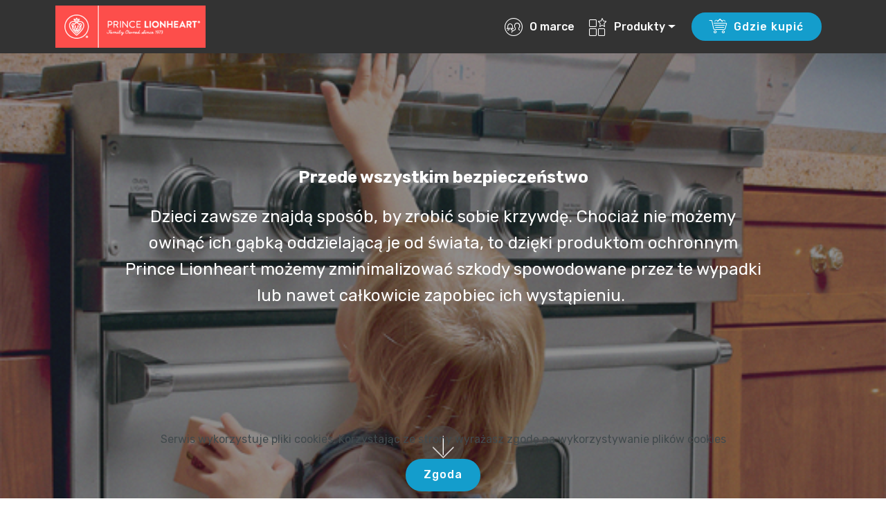

--- FILE ---
content_type: text/html
request_url: https://www.princelionheart.pl/bezpieczenstwo.html
body_size: 3751
content:
<!DOCTYPE html>
<html  >
<head>
  <!-- Site made with Mobirise Website Builder v5.9.18, https://mobirise.com -->
  <meta charset="UTF-8">
  <meta http-equiv="X-UA-Compatible" content="IE=edge">
  <meta name="generator" content="Mobirise v5.9.18, mobirise.com">
  <meta name="viewport" content="width=device-width, initial-scale=1, minimum-scale=1">
  <link rel="shortcut icon" href="assets/images/prince-lionheart-polska.jpg" type="image/x-icon">
  <meta name="description" content="Jako rodzice i opiekunowie dzieci jesteśmy odpowiedzialni za ich bezpieczeństwo. Poznaj unikalne rozwiązani pomagające dbać o bezpieczeństwo dzieci.">
  
  
  <title>Bezpieczenstwo Prince Lionheart</title>
  <link rel="stylesheet" href="assets/web/assets/mobirise-icons/mobirise-icons.css">
  <link rel="stylesheet" href="assets/bootstrap/css/bootstrap.min.css">
  <link rel="stylesheet" href="assets/bootstrap/css/bootstrap-grid.min.css">
  <link rel="stylesheet" href="assets/bootstrap/css/bootstrap-reboot.min.css">
  <link rel="stylesheet" href="assets/tether/tether.min.css">
  <link rel="stylesheet" href="assets/dropdown/css/style.css">
  <link rel="stylesheet" href="assets/theme/css/style.css">
  <link rel="preload" href="https://fonts.googleapis.com/css?family=Rubik:300,400,500,600,700,800,900,300i,400i,500i,600i,700i,800i,900i&display=swap" as="style" onload="this.onload=null;this.rel='stylesheet'">
  <noscript><link rel="stylesheet" href="https://fonts.googleapis.com/css?family=Rubik:300,400,500,600,700,800,900,300i,400i,500i,600i,700i,800i,900i&display=swap"></noscript>
  <link rel="preload" as="style" href="assets/mobirise/css/mbr-additional.css?v=3uu3u3"><link rel="stylesheet" href="assets/mobirise/css/mbr-additional.css?v=3uu3u3" type="text/css">

  
  
  
</head>
<body>

<!-- Analytics -->
<!-- Global site tag (gtag.js) - Google Analytics -->
<script async src="https://www.googletagmanager.com/gtag/js?id=UA-176825498-1"></script>
<script>
  window.dataLayer = window.dataLayer || [];
  function gtag(){dataLayer.push(arguments);}
  gtag('js', new Date());

  gtag('config', 'UA-176825498-1');
</script>
<!-- /Analytics -->


  
  <section class="menu cid-s94usLgb88" once="menu" id="menu1-j">

    

    <nav class="navbar navbar-expand beta-menu navbar-dropdown align-items-center navbar-fixed-top navbar-toggleable-sm">
        <button class="navbar-toggler navbar-toggler-right" type="button" data-toggle="collapse" data-target="#navbarSupportedContent" aria-controls="navbarSupportedContent" aria-expanded="false" aria-label="Toggle navigation">
            <div class="hamburger">
                <span></span>
                <span></span>
                <span></span>
                <span></span>
            </div>
        </button>
        <div class="menu-logo">
            <div class="navbar-brand">
                <span class="navbar-logo">
                    <a href="https://www.princelionheart.pl">
                         <img src="assets/images/prince-lionheart-polska.jpg" alt="Prince Lionheart Polska " title="Prince Lionheart Polska " style="height: 3.8rem;">
                    </a>
                </span>
                <span class="navbar-caption-wrap"><a class="navbar-caption text-white display-4" href="https://mobirise.co"></a></span>
            </div>
        </div>
        <div class="collapse navbar-collapse" id="navbarSupportedContent">
            <ul class="navbar-nav nav-dropdown" data-app-modern-menu="true"><li class="nav-item">
                    <a class="nav-link link text-white display-4" href="index.html#features14-f"><span class="mbri-users mbr-iconfont mbr-iconfont-btn"></span>
                        O marce</a>
                </li>
                <li class="nav-item dropdown">
                    <a class="nav-link link text-white dropdown-toggle display-4" href="https://mobirise.co" data-toggle="dropdown-submenu" aria-expanded="false"><span class="mbri-features mbr-iconfont mbr-iconfont-btn"></span>
                        
                        Produkty</a><div class="dropdown-menu"><a class="text-white dropdown-item display-4" href="bezpieczenstwo.html" aria-expanded="false">Bezpieczeństwo</a><a class="text-white dropdown-item display-4" href="do-domu.html" aria-expanded="false">Do domu</a><a class="text-white dropdown-item display-4" href="do-auta.html" aria-expanded="false">Do auta</a><a class="text-white dropdown-item display-4" href="higiena.html">Higiena</a><a class="text-white dropdown-item display-4" href="mata-piankowa-prince-lionheart.html" aria-expanded="false">Do zabawy</a><a class="text-white dropdown-item display-4" href="Nonik-nakladka-toaletowa.html" aria-expanded="false">Nocniki/podkładki</a></div>
                </li></ul>
            <div class="navbar-buttons mbr-section-btn"><a class="btn btn-sm btn-primary display-4" href="gdzie-kupic-prince.html"><span class="mbri-cart-full mbr-iconfont mbr-iconfont-btn"></span>
                    Gdzie kupić</a></div>
        </div>
    </nav>
</section>

<section class="cid-s94ZEKHBzM mbr-fullscreen mbr-parallax-background" id="header2-l">

    

    <div class="mbr-overlay" style="opacity: 0.5; background-color: rgb(35, 35, 35);"></div>

    <div class="container align-center">
        <div class="row justify-content-md-center">
            <div class="mbr-white col-md-10">
                <h1 class="mbr-section-title mbr-bold pb-3 mbr-fonts-style display-5">Przede wszystkim bezpieczeństwo</h1>
                
                <p class="mbr-text pb-3 mbr-fonts-style display-5">Dzieci zawsze znajdą sposób, by zrobić sobie krzywdę. Chociaż nie możemy owinąć ich gąbką oddzielającą je od świata, to dzięki produktom ochronnym Prince Lionheart możemy zminimalizować szkody spowodowane przez te wypadki lub nawet całkowicie zapobiec ich wystąpieniu.&nbsp;<br></p>
                
            </div>
        </div>
    </div>
    <div class="mbr-arrow hidden-sm-down" aria-hidden="true">
        <a href="#next">
            <i class="mbri-down mbr-iconfont"></i>
        </a>
    </div>
</section>

<section class="services1 cid-s951B6hoZL" id="services1-m">
    <!---->
    
    <!---->
    <!--Overlay-->
    
    <!--Container-->
    <div class="container">
        <div class="row justify-content-center">
            <!--Titles-->
            <div class="title pb-5 col-12">
                
                
            </div>
            <!--Card-1-->
            <div class="card col-12 col-md-6 p-3 col-lg-4">
                <div class="card-wrapper">
                    <div class="card-img">
                        <img src="assets/images/oslonakuchenki2-1.jpeg" alt="Mobirise" title="">
                    </div>
                    <div class="card-box">
                        <h4 class="card-title mbr-fonts-style display-5">Regulowana osłona kuchenki&nbsp;</h4>
                        <p class="mbr-text mbr-fonts-style display-7">Osłona kuchenki uniemożliwia dzieciom dostęp do płyty grzewczej oraz pokręteł lub przycisków. Skutecznie chroni dziecko przed poparzeniem samą płytą oraz stojącymi na niej garnkami.
<br>
<br>Wykonana z żaroodpornego tworzywa z poliwęglanu. Pasuje do kuchenek o wymiarach 61 cm - 91 cm.&nbsp;</p>
                        <!--Btn-->
                        
                    </div>
                </div>
            </div>
            <!--Card-2-->
            <div class="card col-12 col-md-6 p-3 col-lg-4">
                <div class="card-wrapper">
                    <div class="card-img">
                        <img src="assets/images/oslona-krawedzi-stolu-i-3447.jpeg" alt="Mobirise" title="">
                    </div>
                    <div class="card-box">
                        <h4 class="card-title mbr-fonts-style display-5">Osłona krawędzi stołu i narożników</h4>
                        <p class="mbr-text mbr-fonts-style display-7">Zabezpieczenie krawędzi stołu i narożników wykonane z odpornej pianki pozwala ograniczyć ryzyko skaleczenia się dziecka.
<br><br>Kolory:<br>- szary,&nbsp;<br>- brązowy. &nbsp;<br><br>Wykonane z nietoksycznej, miękkiej pianki, bez zawartości lateksu.&nbsp;<br></p>
                        <!--Btn-->
                        
                    </div>
                </div>
            </div>
            <!--Card-3-->
            <div class="card col-12 col-md-6 p-3 col-lg-4 last-child">
                <div class="card-wrapper">
                    <div class="card-img">
                        <img src="assets/images/brazowa-oslona-krawedzi-4-x-49.jpeg" alt="Mobirise" title="">
                    </div>
                    <div class="card-box">
                        <h4 class="card-title mbr-fonts-style display-5">Osłona krawędzi - Jumbo</h4>
                        <p class="mbr-text mbr-fonts-style display-7">Zabezpieczenie twardych krawędzi i narożników, np. progów, stopni, itd. wykonane jest z odpornej pianki.&nbsp;<br><br>Kolory:
<br>- szary, 
<br>
<span style="font-size: 1rem; background-color: transparent;">- brązowy</span><br><br>Wykonane z nietoksycznej, miękkiej pianki, bez zawartości lateksu.</p>
                        <!--Btn-->
                        
                    </div>
                </div>
            </div>
            <!--Card-4-->
            
        </div>
    </div>
</section>

<section class="features3 cid-sfBavMotSU" id="features3-1k">

    

    
    <div class="container">
        <div class="media-container-row">
            <div class="card p-3 col-12 col-md-6">
                <div class="card-wrapper">
                    <div class="card-img">
                        <img src="assets/images/oslona-lozeczka-prince-l-3444.jpeg" alt="Mobirise" title="">
                    </div>
                    <div class="card-box">
                        <h4 class="card-title mbr-fonts-style display-5"><br>Osłona łóżeczka - 2 lub 3 cm</h4>
                        <p class="mbr-text mbr-fonts-style display-7">Zabezpieczenie na poręcz do dziecięcego łóżeczka chroni zęby dziecka i łagodzi podrażnienia dziąseł. 
<br>Ochraniacz można w prosty sposób nasunąć na krawędź łóżeczka, bez konieczności użycia kleju. 
<br>
<br>Wykonany z nietoksycznego, miękkiego tworzywa sztucznego, bez zawartości ftalanów.&nbsp;</p>
                    </div>
                    
                </div>
            </div>

            <div class="card p-3 col-12 col-md-6">
                <div class="card-wrapper">
                    <div class="card-img">
                        <img src="assets/images/prince-lionheart-7451-bathmat-7.jpeg" alt="Mobirise" title="">
                    </div>
                    <div class="card-box">
                        <h4 class="card-title mbr-fonts-style display-5"><br>Antypoślizgowa mata, puzzle do wanny</h4>
                        <p class="mbr-text mbr-fonts-style display-7">bathMat to połączenie maty do wanny z puzzlami. Mata składa się z 18 puzzli, które można rozłożyć w wannie lub łączyć ze sobą tworząc antypoślizgową matę.
<br>Poszczególne puzzle trzymają się powierzchni dzięki pięciu przyssawkom, to powoduje, że mata stabilnie przylega do podłoża wanny.
<br>W opakowaniu znajduje się 18 puzzli w pięciu różnych kolorach.</p>
                    </div>
                    
                </div>
            </div>

            

            
        </div>
    </div>
</section>

<section once="footers" class="cid-s95tb9qmLe" id="footer6-y">

    

    

    <div class="container">
        <div class="media-container-row align-center mbr-white">
            <div class="col-12">
                <p class="mbr-text mb-0 mbr-fonts-style display-7">
                    © Copyright zdjęcia: Prince Lionheart, opisy: <a href="https://bubukids.pl">https://bubukids.pl</a> (Kotyras.com sp. z o.o.)<br>wsparcie marketingowe marki w Polsce zapewnia agencja: <a href="http://www.adgrape.pl" target="_blank">www.adgrape.pl</a> 
                </p>
            </div>
        </div>
    </div>
</section><section class="display-7" style="padding: 0;align-items: center;justify-content: center;flex-wrap: wrap;    align-content: center;display: flex;position: relative;height: 4rem;"><a href="https://mobiri.se/1962168" style="flex: 1 1;height: 4rem;position: absolute;width: 100%;z-index: 1;"><img alt="" style="height: 4rem;" src="[data-uri]"></a><p style="margin: 0;text-align: center;" class="display-7">&#8204;</p><a style="z-index:1" href="https://mobirise.com/builder/ai-website-builder.html">Free AI Website Builder</a></section><script src="assets/popper/popper.min.js"></script>  <script src="assets/web/assets/jquery/jquery.min.js"></script>  <script src="assets/bootstrap/js/bootstrap.min.js"></script>  <script src="assets/web/assets/cookies-alert-plugin/cookies-alert-core.js"></script>  <script src="assets/web/assets/cookies-alert-plugin/cookies-alert-script.js"></script>  <script src="assets/tether/tether.min.js"></script>  <script src="assets/smoothscroll/smooth-scroll.js"></script>  <script src="assets/dropdown/js/nav-dropdown.js"></script>  <script src="assets/dropdown/js/navbar-dropdown.js"></script>  <script src="assets/touchswipe/jquery.touch-swipe.min.js"></script>  <script src="assets/parallax/jarallax.min.js"></script>  <script src="assets/theme/js/script.js"></script>  
  
  
<input name="cookieData" type="hidden" data-cookie-cookiesAlertType='false' data-cookie-customDialogSelector='null' data-cookie-colorText='#424a4d' data-cookie-colorBg='rgb(234, 239, 241)' data-cookie-opacityOverlay='80' data-cookie-bgOpacity='undefined' data-cookie-textButton='Zgoda' data-cookie-rejectText='REJECT' data-cookie-colorButton='' data-cookie-rejectColor='' data-cookie-colorLink='#424a4d' data-cookie-underlineLink='true' data-cookie-text="Serwis wykorzystuje pliki cookies. Korzystając ze strony wyrażasz zgodę na wykorzystywanie plików cookies">
  </body>
</html>

--- FILE ---
content_type: text/css
request_url: https://www.princelionheart.pl/assets/mobirise/css/mbr-additional.css?v=3uu3u3
body_size: 5752
content:
body {
  font-family: Rubik;
}
.display-1 {
  font-family: 'Rubik', sans-serif;
  font-size: 4.25rem;
  font-display: swap;
}
.display-1 > .mbr-iconfont {
  font-size: 6.8rem;
}
.display-2 {
  font-family: 'Rubik', sans-serif;
  font-size: 3rem;
  font-display: swap;
}
.display-2 > .mbr-iconfont {
  font-size: 4.8rem;
}
.display-4 {
  font-family: 'Rubik', sans-serif;
  font-size: 1rem;
  font-display: swap;
}
.display-4 > .mbr-iconfont {
  font-size: 1.6rem;
}
.display-5 {
  font-family: 'Rubik', sans-serif;
  font-size: 1.5rem;
  font-display: swap;
}
.display-5 > .mbr-iconfont {
  font-size: 2.4rem;
}
.display-7 {
  font-family: 'Rubik', sans-serif;
  font-size: 1rem;
  font-display: swap;
}
.display-7 > .mbr-iconfont {
  font-size: 1.6rem;
}
/* ---- Fluid typography for mobile devices ---- */
/* 1.4 - font scale ratio ( bootstrap == 1.42857 ) */
/* 100vw - current viewport width */
/* (48 - 20)  48 == 48rem == 768px, 20 == 20rem == 320px(minimal supported viewport) */
/* 0.65 - min scale variable, may vary */
@media (max-width: 768px) {
  .display-1 {
    font-size: 3.4rem;
    font-size: calc( 2.1374999999999997rem + (4.25 - 2.1374999999999997) * ((100vw - 20rem) / (48 - 20)));
    line-height: calc( 1.4 * (2.1374999999999997rem + (4.25 - 2.1374999999999997) * ((100vw - 20rem) / (48 - 20))));
  }
  .display-2 {
    font-size: 2.4rem;
    font-size: calc( 1.7rem + (3 - 1.7) * ((100vw - 20rem) / (48 - 20)));
    line-height: calc( 1.4 * (1.7rem + (3 - 1.7) * ((100vw - 20rem) / (48 - 20))));
  }
  .display-4 {
    font-size: 0.8rem;
    font-size: calc( 1rem + (1 - 1) * ((100vw - 20rem) / (48 - 20)));
    line-height: calc( 1.4 * (1rem + (1 - 1) * ((100vw - 20rem) / (48 - 20))));
  }
  .display-5 {
    font-size: 1.2rem;
    font-size: calc( 1.175rem + (1.5 - 1.175) * ((100vw - 20rem) / (48 - 20)));
    line-height: calc( 1.4 * (1.175rem + (1.5 - 1.175) * ((100vw - 20rem) / (48 - 20))));
  }
}
/* Buttons */
.btn {
  padding: 1rem 3rem;
  border-radius: 3px;
}
.btn-sm {
  padding: 0.6rem 1.5rem;
  border-radius: 3px;
}
.btn-md {
  padding: 1rem 3rem;
  border-radius: 3px;
}
.btn-lg {
  padding: 1.2rem 3.2rem;
  border-radius: 3px;
}
.bg-primary {
  background-color: #149dcc !important;
}
.bg-success {
  background-color: #ffffff !important;
}
.bg-info {
  background-color: #82786e !important;
}
.bg-warning {
  background-color: #879a9f !important;
}
.bg-danger {
  background-color: #b1a374 !important;
}
.btn-primary,
.btn-primary:active {
  background-color: #149dcc !important;
  border-color: #149dcc !important;
  color: #ffffff !important;
}
.btn-primary:hover,
.btn-primary:focus,
.btn-primary.focus,
.btn-primary.active {
  color: #ffffff !important;
  background-color: #0d6786 !important;
  border-color: #0d6786 !important;
}
.btn-primary.disabled,
.btn-primary:disabled {
  color: #ffffff !important;
  background-color: #0d6786 !important;
  border-color: #0d6786 !important;
}
.btn-secondary,
.btn-secondary:active {
  background-color: #ff3366 !important;
  border-color: #ff3366 !important;
  color: #ffffff !important;
}
.btn-secondary:hover,
.btn-secondary:focus,
.btn-secondary.focus,
.btn-secondary.active {
  color: #ffffff !important;
  background-color: #e50039 !important;
  border-color: #e50039 !important;
}
.btn-secondary.disabled,
.btn-secondary:disabled {
  color: #ffffff !important;
  background-color: #e50039 !important;
  border-color: #e50039 !important;
}
.btn-info,
.btn-info:active {
  background-color: #82786e !important;
  border-color: #82786e !important;
  color: #ffffff !important;
}
.btn-info:hover,
.btn-info:focus,
.btn-info.focus,
.btn-info.active {
  color: #ffffff !important;
  background-color: #59524b !important;
  border-color: #59524b !important;
}
.btn-info.disabled,
.btn-info:disabled {
  color: #ffffff !important;
  background-color: #59524b !important;
  border-color: #59524b !important;
}
.btn-success,
.btn-success:active {
  background-color: #ffffff !important;
  border-color: #ffffff !important;
  color: #808080 !important;
}
.btn-success:hover,
.btn-success:focus,
.btn-success.focus,
.btn-success.active {
  color: #808080 !important;
  background-color: #d9d9d9 !important;
  border-color: #d9d9d9 !important;
}
.btn-success.disabled,
.btn-success:disabled {
  color: #808080 !important;
  background-color: #d9d9d9 !important;
  border-color: #d9d9d9 !important;
}
.btn-warning,
.btn-warning:active {
  background-color: #879a9f !important;
  border-color: #879a9f !important;
  color: #ffffff !important;
}
.btn-warning:hover,
.btn-warning:focus,
.btn-warning.focus,
.btn-warning.active {
  color: #ffffff !important;
  background-color: #617479 !important;
  border-color: #617479 !important;
}
.btn-warning.disabled,
.btn-warning:disabled {
  color: #ffffff !important;
  background-color: #617479 !important;
  border-color: #617479 !important;
}
.btn-danger,
.btn-danger:active {
  background-color: #b1a374 !important;
  border-color: #b1a374 !important;
  color: #ffffff !important;
}
.btn-danger:hover,
.btn-danger:focus,
.btn-danger.focus,
.btn-danger.active {
  color: #ffffff !important;
  background-color: #8b7d4e !important;
  border-color: #8b7d4e !important;
}
.btn-danger.disabled,
.btn-danger:disabled {
  color: #ffffff !important;
  background-color: #8b7d4e !important;
  border-color: #8b7d4e !important;
}
.btn-white {
  color: #333333 !important;
}
.btn-white,
.btn-white:active {
  background-color: #ffffff !important;
  border-color: #ffffff !important;
  color: #808080 !important;
}
.btn-white:hover,
.btn-white:focus,
.btn-white.focus,
.btn-white.active {
  color: #808080 !important;
  background-color: #d9d9d9 !important;
  border-color: #d9d9d9 !important;
}
.btn-white.disabled,
.btn-white:disabled {
  color: #808080 !important;
  background-color: #d9d9d9 !important;
  border-color: #d9d9d9 !important;
}
.btn-black,
.btn-black:active {
  background-color: #333333 !important;
  border-color: #333333 !important;
  color: #ffffff !important;
}
.btn-black:hover,
.btn-black:focus,
.btn-black.focus,
.btn-black.active {
  color: #ffffff !important;
  background-color: #0d0d0d !important;
  border-color: #0d0d0d !important;
}
.btn-black.disabled,
.btn-black:disabled {
  color: #ffffff !important;
  background-color: #0d0d0d !important;
  border-color: #0d0d0d !important;
}
.btn-primary-outline,
.btn-primary-outline:active {
  background: none;
  border-color: #0b566f;
  color: #0b566f;
}
.btn-primary-outline:hover,
.btn-primary-outline:focus,
.btn-primary-outline.focus,
.btn-primary-outline.active {
  color: #ffffff;
  background-color: #149dcc;
  border-color: #149dcc;
}
.btn-primary-outline.disabled,
.btn-primary-outline:disabled {
  color: #ffffff !important;
  background-color: #149dcc !important;
  border-color: #149dcc !important;
}
.btn-secondary-outline,
.btn-secondary-outline:active {
  background: none;
  border-color: #cc0033;
  color: #cc0033;
}
.btn-secondary-outline:hover,
.btn-secondary-outline:focus,
.btn-secondary-outline.focus,
.btn-secondary-outline.active {
  color: #ffffff;
  background-color: #ff3366;
  border-color: #ff3366;
}
.btn-secondary-outline.disabled,
.btn-secondary-outline:disabled {
  color: #ffffff !important;
  background-color: #ff3366 !important;
  border-color: #ff3366 !important;
}
.btn-info-outline,
.btn-info-outline:active {
  background: none;
  border-color: #4b453f;
  color: #4b453f;
}
.btn-info-outline:hover,
.btn-info-outline:focus,
.btn-info-outline.focus,
.btn-info-outline.active {
  color: #ffffff;
  background-color: #82786e;
  border-color: #82786e;
}
.btn-info-outline.disabled,
.btn-info-outline:disabled {
  color: #ffffff !important;
  background-color: #82786e !important;
  border-color: #82786e !important;
}
.btn-success-outline,
.btn-success-outline:active {
  background: none;
  border-color: #cccccc;
  color: #cccccc;
}
.btn-success-outline:hover,
.btn-success-outline:focus,
.btn-success-outline.focus,
.btn-success-outline.active {
  color: #808080;
  background-color: #ffffff;
  border-color: #ffffff;
}
.btn-success-outline.disabled,
.btn-success-outline:disabled {
  color: #808080 !important;
  background-color: #ffffff !important;
  border-color: #ffffff !important;
}
.btn-warning-outline,
.btn-warning-outline:active {
  background: none;
  border-color: #55666b;
  color: #55666b;
}
.btn-warning-outline:hover,
.btn-warning-outline:focus,
.btn-warning-outline.focus,
.btn-warning-outline.active {
  color: #ffffff;
  background-color: #879a9f;
  border-color: #879a9f;
}
.btn-warning-outline.disabled,
.btn-warning-outline:disabled {
  color: #ffffff !important;
  background-color: #879a9f !important;
  border-color: #879a9f !important;
}
.btn-danger-outline,
.btn-danger-outline:active {
  background: none;
  border-color: #7a6e45;
  color: #7a6e45;
}
.btn-danger-outline:hover,
.btn-danger-outline:focus,
.btn-danger-outline.focus,
.btn-danger-outline.active {
  color: #ffffff;
  background-color: #b1a374;
  border-color: #b1a374;
}
.btn-danger-outline.disabled,
.btn-danger-outline:disabled {
  color: #ffffff !important;
  background-color: #b1a374 !important;
  border-color: #b1a374 !important;
}
.btn-black-outline,
.btn-black-outline:active {
  background: none;
  border-color: #000000;
  color: #000000;
}
.btn-black-outline:hover,
.btn-black-outline:focus,
.btn-black-outline.focus,
.btn-black-outline.active {
  color: #ffffff;
  background-color: #333333;
  border-color: #333333;
}
.btn-black-outline.disabled,
.btn-black-outline:disabled {
  color: #ffffff !important;
  background-color: #333333 !important;
  border-color: #333333 !important;
}
.btn-white-outline,
.btn-white-outline:active,
.btn-white-outline.active {
  background: none;
  border-color: #ffffff;
  color: #ffffff;
}
.btn-white-outline:hover,
.btn-white-outline:focus,
.btn-white-outline.focus {
  color: #333333;
  background-color: #ffffff;
  border-color: #ffffff;
}
.text-primary {
  color: #149dcc !important;
}
.text-secondary {
  color: #ff3366 !important;
}
.text-success {
  color: #ffffff !important;
}
.text-info {
  color: #82786e !important;
}
.text-warning {
  color: #879a9f !important;
}
.text-danger {
  color: #b1a374 !important;
}
.text-white {
  color: #ffffff !important;
}
.text-black {
  color: #000000 !important;
}
a.text-primary:hover,
a.text-primary:focus {
  color: #0b566f !important;
}
a.text-secondary:hover,
a.text-secondary:focus {
  color: #cc0033 !important;
}
a.text-success:hover,
a.text-success:focus {
  color: #cccccc !important;
}
a.text-info:hover,
a.text-info:focus {
  color: #4b453f !important;
}
a.text-warning:hover,
a.text-warning:focus {
  color: #55666b !important;
}
a.text-danger:hover,
a.text-danger:focus {
  color: #7a6e45 !important;
}
a.text-white:hover,
a.text-white:focus {
  color: #b3b3b3 !important;
}
a.text-black:hover,
a.text-black:focus {
  color: #4d4d4d !important;
}
.alert-success {
  background-color: #70c770;
}
.alert-info {
  background-color: #82786e;
}
.alert-warning {
  background-color: #879a9f;
}
.alert-danger {
  background-color: #b1a374;
}
.mbr-section-btn a.btn:not(.btn-form) {
  border-radius: 100px;
}
.mbr-section-btn a.btn:not(.btn-form):hover,
.mbr-section-btn a.btn:not(.btn-form):focus {
  box-shadow: none !important;
}
.mbr-section-btn a.btn:not(.btn-form):hover,
.mbr-section-btn a.btn:not(.btn-form):focus {
  box-shadow: 0 10px 40px 0 rgba(0, 0, 0, 0.2) !important;
  -webkit-box-shadow: 0 10px 40px 0 rgba(0, 0, 0, 0.2) !important;
}
.mbr-gallery-filter li a {
  border-radius: 100px !important;
}
.mbr-gallery-filter li.active .btn {
  background-color: #149dcc;
  border-color: #149dcc;
  color: #ffffff;
}
.mbr-gallery-filter li.active .btn:focus {
  box-shadow: none;
}
.nav-tabs .nav-link {
  border-radius: 100px !important;
}
a,
a:hover {
  color: #149dcc;
}
.mbr-plan-header.bg-primary .mbr-plan-subtitle,
.mbr-plan-header.bg-primary .mbr-plan-price-desc {
  color: #b4e6f8;
}
.mbr-plan-header.bg-success .mbr-plan-subtitle,
.mbr-plan-header.bg-success .mbr-plan-price-desc {
  color: #ffffff;
}
.mbr-plan-header.bg-info .mbr-plan-subtitle,
.mbr-plan-header.bg-info .mbr-plan-price-desc {
  color: #beb8b2;
}
.mbr-plan-header.bg-warning .mbr-plan-subtitle,
.mbr-plan-header.bg-warning .mbr-plan-price-desc {
  color: #ced6d8;
}
.mbr-plan-header.bg-danger .mbr-plan-subtitle,
.mbr-plan-header.bg-danger .mbr-plan-price-desc {
  color: #dfd9c6;
}
/* Scroll to top button*/
.scrollToTop_wraper {
  display: none;
}
.form-control {
  font-family: 'Rubik', sans-serif;
  font-size: 1rem;
  font-display: swap;
}
.form-control > .mbr-iconfont {
  font-size: 1.6rem;
}
blockquote {
  border-color: #149dcc;
}
/* Forms */
.mbr-form .btn {
  margin: .4rem 0;
}
.mbr-form .input-group-btn a.btn {
  border-radius: 100px !important;
}
.mbr-form .input-group-btn a.btn:hover {
  box-shadow: 0 10px 40px 0 rgba(0, 0, 0, 0.2);
}
.mbr-form .input-group-btn button[type="submit"] {
  border-radius: 100px !important;
  padding: 1rem 3rem;
}
.mbr-form .input-group-btn button[type="submit"]:hover {
  box-shadow: 0 10px 40px 0 rgba(0, 0, 0, 0.2);
}
@media (max-width: 767px) {
  .btn {
    font-size: .75rem !important;
  }
  .btn .mbr-iconfont {
    font-size: 1rem !important;
  }
}
/* Footer */
.mbr-footer-content li::before,
.mbr-footer .mbr-contacts li::before {
  background: #149dcc;
}
.mbr-footer-content li a:hover,
.mbr-footer .mbr-contacts li a:hover {
  color: #149dcc;
}
.footer3 input[type="email"],
.footer4 input[type="email"] {
  border-radius: 100px !important;
}
.footer3 .input-group-btn a.btn,
.footer4 .input-group-btn a.btn {
  border-radius: 100px !important;
}
.footer3 .input-group-btn button[type="submit"],
.footer4 .input-group-btn button[type="submit"] {
  border-radius: 100px !important;
}
/* Headers*/
.header13 .form-inline input[type="email"],
.header14 .form-inline input[type="email"] {
  border-radius: 100px;
}
.header13 .form-inline input[type="text"],
.header14 .form-inline input[type="text"] {
  border-radius: 100px;
}
.header13 .form-inline input[type="tel"],
.header14 .form-inline input[type="tel"] {
  border-radius: 100px;
}
.header13 .form-inline a.btn,
.header14 .form-inline a.btn {
  border-radius: 100px;
}
.header13 .form-inline button,
.header14 .form-inline button {
  border-radius: 100px !important;
}
@media screen and (-ms-high-contrast: active), (-ms-high-contrast: none) {
  .card-wrapper {
    flex: auto !important;
  }
}
.jq-selectbox li:hover,
.jq-selectbox li.selected {
  background-color: #149dcc;
  color: #ffffff;
}
.jq-selectbox .jq-selectbox__trigger-arrow,
.jq-number__spin.minus:after,
.jq-number__spin.plus:after {
  transition: 0.4s;
  border-top-color: currentColor;
  border-bottom-color: currentColor;
}
.jq-selectbox:hover .jq-selectbox__trigger-arrow,
.jq-number__spin.minus:hover:after,
.jq-number__spin.plus:hover:after {
  border-top-color: #149dcc;
  border-bottom-color: #149dcc;
}
.xdsoft_datetimepicker .xdsoft_calendar td.xdsoft_default,
.xdsoft_datetimepicker .xdsoft_calendar td.xdsoft_current,
.xdsoft_datetimepicker .xdsoft_timepicker .xdsoft_time_box > div > div.xdsoft_current {
  color: #ffffff !important;
  background-color: #149dcc !important;
  box-shadow: none !important;
}
.xdsoft_datetimepicker .xdsoft_calendar td:hover,
.xdsoft_datetimepicker .xdsoft_timepicker .xdsoft_time_box > div > div:hover {
  color: #ffffff !important;
  background: #ff3366 !important;
  box-shadow: none !important;
}
.lazy-bg {
  background-image: none !important;
}
.lazy-placeholder:not(section),
.lazy-none {
  display: block;
  position: relative;
  padding-bottom: 56.25%;
}
iframe.lazy-placeholder,
.lazy-placeholder:after {
  content: '';
  position: absolute;
  width: 100px;
  height: 100px;
  background: transparent no-repeat center;
  background-size: contain;
  top: 50%;
  left: 50%;
  transform: translateX(-50%) translateY(-50%);
  background-image: url("data:image/svg+xml;charset=UTF-8,%3csvg width='32' height='32' viewBox='0 0 64 64' xmlns='http://www.w3.org/2000/svg' stroke='%23149dcc' %3e%3cg fill='none' fill-rule='evenodd'%3e%3cg transform='translate(16 16)' stroke-width='2'%3e%3ccircle stroke-opacity='.5' cx='16' cy='16' r='16'/%3e%3cpath d='M32 16c0-9.94-8.06-16-16-16'%3e%3canimateTransform attributeName='transform' type='rotate' from='0 16 16' to='360 16 16' dur='1s' repeatCount='indefinite'/%3e%3c/path%3e%3c/g%3e%3c/g%3e%3c/svg%3e");
}
section.lazy-placeholder:after {
  opacity: 0.3;
}
.cid-s94w27wBTL {
  padding-top: 90px;
  padding-bottom: 90px;
  background-color: #efefef;
}
.cid-s94w27wBTL .card-box {
  padding: 0 2rem;
}
.cid-s94w27wBTL .mbr-section-btn {
  padding-top: 1rem;
}
.cid-s94w27wBTL .mbr-section-btn a {
  margin-top: 1rem;
  margin-bottom: 0;
}
.cid-s94w27wBTL h4 {
  font-weight: 500;
  margin-bottom: 0;
  text-align: left;
  padding-top: 2rem;
}
.cid-s94w27wBTL p {
  margin-bottom: 0;
  text-align: left;
  padding-top: 1.5rem;
}
.cid-s94w27wBTL .mbr-text {
  color: #767676;
}
.cid-s94w27wBTL .card-wrapper {
  height: 100%;
  padding-bottom: 2rem;
  background: #ffffff;
  box-shadow: 0px 0px 0px 0px rgba(0, 0, 0, 0);
  transition: box-shadow 0.3s;
}
.cid-s94w27wBTL .card-wrapper:hover {
  box-shadow: 0px 0px 30px 0px rgba(0, 0, 0, 0.05);
  transition: box-shadow 0.3s;
}
.cid-s94yBc6cVw {
  padding-top: 90px;
  padding-bottom: 90px;
  background-color: #efefef;
}
.cid-s94yBc6cVw .card-box {
  padding: 0 2rem;
}
.cid-s94yBc6cVw .mbr-section-btn {
  padding-top: 1rem;
}
.cid-s94yBc6cVw .mbr-section-btn a {
  margin-top: 1rem;
  margin-bottom: 0;
}
.cid-s94yBc6cVw h4 {
  font-weight: 500;
  margin-bottom: 0;
  text-align: left;
  padding-top: 2rem;
}
.cid-s94yBc6cVw p {
  margin-bottom: 0;
  text-align: left;
  padding-top: 1.5rem;
}
.cid-s94yBc6cVw .mbr-text {
  color: #767676;
}
.cid-s94yBc6cVw .card-wrapper {
  height: 100%;
  padding-bottom: 2rem;
  background: #ffffff;
  box-shadow: 0px 0px 0px 0px rgba(0, 0, 0, 0);
  transition: box-shadow 0.3s;
}
.cid-s94yBc6cVw .card-wrapper:hover {
  box-shadow: 0px 0px 30px 0px rgba(0, 0, 0, 0.05);
  transition: box-shadow 0.3s;
}
.cid-s94NJww6ZG {
  padding-top: 90px;
  padding-bottom: 90px;
  background-color: #ffffff;
}
.cid-s94NJww6ZG h3 {
  font-weight: 300;
}
.cid-s94NJww6ZG .card-img {
  width: initial;
}
.cid-s94NJww6ZG .card-img .mbr-iconfont {
  font-size: 48px;
  padding-right: 1rem;
}
.cid-s94NJww6ZG .media-container-row {
  word-wrap: break-word;
  padding-bottom: 2rem;
  min-height: 100%;
}
.cid-s94NJww6ZG .media {
  margin: initial;
  align-items: center;
  -webkit-align-items: center;
}
.cid-s94NJww6ZG .mbr-section-subtitle {
  color: #767676;
}
.cid-s94NJww6ZG .mbr-text {
  color: #767676;
}
.cid-s94NJww6ZG .media-container-column {
  display: -webkit-flex;
  flex-direction: column;
  -webkit-flex-direction: column;
}
.cid-s94NJww6ZG .mbr-al-i-c {
  align-items: center;
}
.cid-u1mcceljSZ {
  padding-top: 60px;
  padding-bottom: 60px;
  background-color: #ffffff;
}
.cid-u1mcceljSZ .mbr-section-subtitle {
  color: #767676;
}
.cid-u1mcceljSZ .btn {
  margin: 0 0 .5rem 0;
}
.cid-s94sI0k724 {
  padding-top: 90px;
  padding-bottom: 90px;
  background-color: #ffffff;
}
.cid-s94sI0k724 div.b {
  padding-top: 2rem;
}
.cid-s94sI0k724 .mbr-text {
  color: #767676;
  margin: 0;
  padding-top: 1.5rem;
}
.cid-s94sI0k724 a:not([href]):not([tabindex]) {
  color: #fff;
  border-radius: 3px;
}
.cid-s94sI0k724 .google-map {
  height: 32rem;
  position: relative;
}
.cid-s94sI0k724 .google-map iframe {
  height: 100%;
  width: 100%;
}
.cid-s94sI0k724 .google-map [data-state-details] {
  color: #6b6763;
  font-family: Montserrat;
  height: 1.5em;
  margin-top: -0.75em;
  padding-left: 1.25rem;
  padding-right: 1.25rem;
  position: absolute;
  text-align: center;
  top: 50%;
  width: 100%;
}
.cid-s94sI0k724 .google-map[data-state] {
  background: #e9e5dc;
}
.cid-s94sI0k724 .google-map[data-state="loading"] [data-state-details] {
  display: none;
}
.cid-s94sI0k724 div.left-block.wrapper {
  height: 100%;
  display: flex;
  flex-direction: column;
  justify-content: flex-start;
}
@media (max-width: 767px) {
  .cid-s94sI0k724 div.left-block.wrapper {
    padding-bottom: 3rem;
  }
}
.cid-soVPy0jbgu {
  padding-top: 30px;
  padding-bottom: 15px;
  background: linear-gradient(0deg, #ffffff, #ffffff);
}
.cid-soVPy0jbgu .mbr-iconfont-social {
  font-size: 32px;
  color: #ff3366;
}
.cid-soVPy0jbgu .social-list a:focus {
  text-decoration: none;
}
.cid-s94usLgb88 .navbar {
  padding: .5rem 0;
  background: #333333;
  transition: none;
  min-height: 77px;
}
.cid-s94usLgb88 .navbar-dropdown.bg-color.transparent.opened {
  background: #333333;
}
.cid-s94usLgb88 a {
  font-style: normal;
}
.cid-s94usLgb88 .nav-item span {
  padding-right: 0.4em;
  line-height: 0.5em;
  vertical-align: text-bottom;
  position: relative;
  text-decoration: none;
}
.cid-s94usLgb88 .nav-item a {
  display: -webkit-flex;
  align-items: center;
  justify-content: center;
  padding: 0.7rem 0 !important;
  margin: 0rem .65rem !important;
  -webkit-align-items: center;
  -webkit-justify-content: center;
}
.cid-s94usLgb88 .nav-item:focus,
.cid-s94usLgb88 .nav-link:focus {
  outline: none;
}
.cid-s94usLgb88 .btn {
  padding: 0.4rem 1.5rem;
  display: -webkit-inline-flex;
  align-items: center;
  -webkit-align-items: center;
}
.cid-s94usLgb88 .btn .mbr-iconfont {
  font-size: 1.6rem;
}
.cid-s94usLgb88 .menu-logo {
  margin-right: auto;
}
.cid-s94usLgb88 .menu-logo .navbar-brand {
  display: flex;
  margin-left: 5rem;
  padding: 0;
  transition: padding .2s;
  min-height: 3.8rem;
  -webkit-align-items: center;
  align-items: center;
}
.cid-s94usLgb88 .menu-logo .navbar-brand .navbar-caption-wrap {
  display: flex;
  -webkit-align-items: center;
  align-items: center;
  word-break: break-word;
  min-width: 7rem;
  margin: .3rem 0;
}
.cid-s94usLgb88 .menu-logo .navbar-brand .navbar-caption-wrap .navbar-caption {
  line-height: 1.2rem !important;
  padding-right: 2rem;
}
.cid-s94usLgb88 .menu-logo .navbar-brand .navbar-logo {
  font-size: 4rem;
  transition: font-size 0.25s;
}
.cid-s94usLgb88 .menu-logo .navbar-brand .navbar-logo img {
  display: flex;
}
.cid-s94usLgb88 .menu-logo .navbar-brand .navbar-logo .mbr-iconfont {
  transition: font-size 0.25s;
}
.cid-s94usLgb88 .menu-logo .navbar-brand .navbar-logo a {
  display: inline-flex;
}
.cid-s94usLgb88 .navbar-toggleable-sm .navbar-collapse {
  justify-content: flex-end;
  -webkit-justify-content: flex-end;
  padding-right: 5rem;
  width: auto;
}
.cid-s94usLgb88 .navbar-toggleable-sm .navbar-collapse .navbar-nav {
  flex-wrap: wrap;
  -webkit-flex-wrap: wrap;
  padding-left: 0;
}
.cid-s94usLgb88 .navbar-toggleable-sm .navbar-collapse .navbar-nav .nav-item {
  -webkit-align-self: center;
  align-self: center;
}
.cid-s94usLgb88 .navbar-toggleable-sm .navbar-collapse .navbar-buttons {
  padding-left: 0;
  padding-bottom: 0;
}
.cid-s94usLgb88 .dropdown .dropdown-menu {
  background: #333333;
  visibility: hidden;
  display: block;
  position: absolute;
  min-width: 5rem;
  padding-top: 1.4rem;
  padding-bottom: 1.4rem;
  text-align: left;
}
.cid-s94usLgb88 .dropdown .dropdown-menu .dropdown-item {
  width: auto;
  padding: 0.235em 1.5385em 0.235em 1.5385em !important;
}
.cid-s94usLgb88 .dropdown .dropdown-menu .dropdown-item::after {
  right: 0.5rem;
}
.cid-s94usLgb88 .dropdown .dropdown-menu .dropdown-submenu {
  margin: 0;
}
.cid-s94usLgb88 .dropdown.open > .dropdown-menu {
  visibility: visible;
}
.cid-s94usLgb88 .navbar-toggleable-sm.opened:after {
  position: absolute;
  width: 100vw;
  height: 100vh;
  content: '';
  background-color: rgba(0, 0, 0, 0.1);
  left: 0;
  bottom: 0;
  transform: translateY(100%);
  -webkit-transform: translateY(100%);
  z-index: 1000;
}
.cid-s94usLgb88 .navbar.navbar-short {
  min-height: 60px;
  transition: all .2s;
}
.cid-s94usLgb88 .navbar.navbar-short .navbar-toggler-right {
  top: 20px;
}
.cid-s94usLgb88 .navbar.navbar-short .navbar-logo a {
  font-size: 2.5rem !important;
  line-height: 2.5rem;
  transition: font-size 0.25s;
}
.cid-s94usLgb88 .navbar.navbar-short .navbar-logo a .mbr-iconfont {
  font-size: 2.5rem !important;
}
.cid-s94usLgb88 .navbar.navbar-short .navbar-logo a img {
  height: 3rem !important;
}
.cid-s94usLgb88 .navbar.navbar-short .navbar-brand {
  min-height: 3rem;
}
.cid-s94usLgb88 button.navbar-toggler {
  width: 31px;
  height: 18px;
  cursor: pointer;
  transition: all .2s;
  top: 1.5rem;
  right: 1rem;
}
.cid-s94usLgb88 button.navbar-toggler:focus {
  outline: none;
}
.cid-s94usLgb88 button.navbar-toggler .hamburger span {
  position: absolute;
  right: 0;
  width: 30px;
  height: 2px;
  border-right: 5px;
  background-color: #ffffff;
}
.cid-s94usLgb88 button.navbar-toggler .hamburger span:nth-child(1) {
  top: 0;
  transition: all .2s;
}
.cid-s94usLgb88 button.navbar-toggler .hamburger span:nth-child(2) {
  top: 8px;
  transition: all .15s;
}
.cid-s94usLgb88 button.navbar-toggler .hamburger span:nth-child(3) {
  top: 8px;
  transition: all .15s;
}
.cid-s94usLgb88 button.navbar-toggler .hamburger span:nth-child(4) {
  top: 16px;
  transition: all .2s;
}
.cid-s94usLgb88 nav.opened .hamburger span:nth-child(1) {
  top: 8px;
  width: 0;
  opacity: 0;
  right: 50%;
  transition: all .2s;
}
.cid-s94usLgb88 nav.opened .hamburger span:nth-child(2) {
  -webkit-transform: rotate(45deg);
  transform: rotate(45deg);
  transition: all .25s;
}
.cid-s94usLgb88 nav.opened .hamburger span:nth-child(3) {
  -webkit-transform: rotate(-45deg);
  transform: rotate(-45deg);
  transition: all .25s;
}
.cid-s94usLgb88 nav.opened .hamburger span:nth-child(4) {
  top: 8px;
  width: 0;
  opacity: 0;
  right: 50%;
  transition: all .2s;
}
.cid-s94usLgb88 .collapsed.navbar-expand {
  flex-direction: column;
  -webkit-flex-direction: column;
}
.cid-s94usLgb88 .collapsed .btn {
  display: -webkit-flex;
}
.cid-s94usLgb88 .collapsed .navbar-collapse {
  display: none !important;
  padding-right: 0 !important;
}
.cid-s94usLgb88 .collapsed .navbar-collapse.collapsing,
.cid-s94usLgb88 .collapsed .navbar-collapse.show {
  display: block !important;
}
.cid-s94usLgb88 .collapsed .navbar-collapse.collapsing .navbar-nav,
.cid-s94usLgb88 .collapsed .navbar-collapse.show .navbar-nav {
  display: block;
  text-align: center;
}
.cid-s94usLgb88 .collapsed .navbar-collapse.collapsing .navbar-nav .nav-item,
.cid-s94usLgb88 .collapsed .navbar-collapse.show .navbar-nav .nav-item {
  clear: both;
}
.cid-s94usLgb88 .collapsed .navbar-collapse.collapsing .navbar-buttons,
.cid-s94usLgb88 .collapsed .navbar-collapse.show .navbar-buttons {
  text-align: center;
}
.cid-s94usLgb88 .collapsed .navbar-collapse.collapsing .navbar-buttons:last-child,
.cid-s94usLgb88 .collapsed .navbar-collapse.show .navbar-buttons:last-child {
  margin-bottom: 1rem;
}
@media (min-width: 1024px) {
  .cid-s94usLgb88 .collapsed:not(.navbar-short) .navbar-collapse {
    max-height: calc(98.5vh - 3.8rem);
  }
}
.cid-s94usLgb88 .collapsed button.navbar-toggler {
  display: block;
}
.cid-s94usLgb88 .collapsed .navbar-brand {
  margin-left: 1rem !important;
}
.cid-s94usLgb88 .collapsed .navbar-toggleable-sm {
  flex-direction: column;
  -webkit-flex-direction: column;
}
.cid-s94usLgb88 .collapsed .dropdown .dropdown-menu {
  width: 100%;
  text-align: center;
  position: relative;
  opacity: 0;
  overflow: hidden;
  display: block;
  height: 0;
  visibility: hidden;
  padding: 0;
  transition-duration: .5s;
  transition-property: opacity,padding,height;
}
.cid-s94usLgb88 .collapsed .dropdown.open > .dropdown-menu {
  position: relative;
  opacity: 1;
  height: auto;
  padding: 1.4rem 0;
  visibility: visible;
}
.cid-s94usLgb88 .collapsed .dropdown .dropdown-submenu {
  left: 0;
  text-align: center;
  width: 100%;
}
.cid-s94usLgb88 .collapsed .dropdown .dropdown-toggle[data-toggle="dropdown-submenu"]::after {
  margin-top: 0;
  position: inherit;
  right: 0;
  top: 50%;
  display: inline-block;
  width: 0;
  height: 0;
  margin-left: .3em;
  vertical-align: middle;
  content: "";
  border-top: .30em solid;
  border-right: .30em solid transparent;
  border-left: .30em solid transparent;
}
@media (max-width: 1023px) {
  .cid-s94usLgb88 .navbar-expand {
    flex-direction: column;
    -webkit-flex-direction: column;
  }
  .cid-s94usLgb88 img {
    height: 3.8rem !important;
  }
  .cid-s94usLgb88 .btn {
    display: -webkit-flex;
  }
  .cid-s94usLgb88 button.navbar-toggler {
    display: block;
  }
  .cid-s94usLgb88 .navbar-brand {
    margin-left: 1rem !important;
  }
  .cid-s94usLgb88 .navbar-toggleable-sm {
    flex-direction: column;
    -webkit-flex-direction: column;
  }
  .cid-s94usLgb88 .navbar-collapse {
    display: none !important;
    padding-right: 0 !important;
  }
  .cid-s94usLgb88 .navbar-collapse.collapsing,
  .cid-s94usLgb88 .navbar-collapse.show {
    display: block !important;
  }
  .cid-s94usLgb88 .navbar-collapse.collapsing .navbar-nav,
  .cid-s94usLgb88 .navbar-collapse.show .navbar-nav {
    display: block;
    text-align: center;
  }
  .cid-s94usLgb88 .navbar-collapse.collapsing .navbar-nav .nav-item,
  .cid-s94usLgb88 .navbar-collapse.show .navbar-nav .nav-item {
    clear: both;
  }
  .cid-s94usLgb88 .navbar-collapse.collapsing .navbar-buttons,
  .cid-s94usLgb88 .navbar-collapse.show .navbar-buttons {
    text-align: center;
  }
  .cid-s94usLgb88 .navbar-collapse.collapsing .navbar-buttons:last-child,
  .cid-s94usLgb88 .navbar-collapse.show .navbar-buttons:last-child {
    margin-bottom: 1rem;
  }
  .cid-s94usLgb88 .dropdown .dropdown-menu {
    width: 100%;
    text-align: center;
    position: relative;
    opacity: 0;
    overflow: hidden;
    display: block;
    height: 0;
    visibility: hidden;
    padding: 0;
    transition-duration: .5s;
    transition-property: opacity,padding,height;
  }
  .cid-s94usLgb88 .dropdown.open > .dropdown-menu {
    position: relative;
    opacity: 1;
    height: auto;
    padding: 1.4rem 0;
    visibility: visible;
  }
  .cid-s94usLgb88 .dropdown .dropdown-submenu {
    left: 0;
    text-align: center;
    width: 100%;
  }
  .cid-s94usLgb88 .dropdown .dropdown-toggle[data-toggle="dropdown-submenu"]::after {
    margin-top: 0;
    position: inherit;
    right: 0;
    top: 50%;
    display: inline-block;
    width: 0;
    height: 0;
    margin-left: .3em;
    vertical-align: middle;
    content: "";
    border-top: .30em solid;
    border-right: .30em solid transparent;
    border-left: .30em solid transparent;
  }
}
@media (min-width: 767px) {
  .cid-s94usLgb88 .menu-logo {
    flex-shrink: 0;
    -webkit-flex-shrink: 0;
  }
}
.cid-s94usLgb88 .navbar-collapse {
  flex-basis: auto;
  -webkit-flex-basis: auto;
}
.cid-s94usLgb88 .nav-link:hover,
.cid-s94usLgb88 .dropdown-item:hover {
  color: #c1c1c1 !important;
}
.cid-s95tb9qmLe {
  padding-top: 30px;
  padding-bottom: 30px;
  background-color: #2e2e2e;
}
.cid-s94usLgb88 .navbar {
  padding: .5rem 0;
  background: #333333;
  transition: none;
  min-height: 77px;
}
.cid-s94usLgb88 .navbar-dropdown.bg-color.transparent.opened {
  background: #333333;
}
.cid-s94usLgb88 a {
  font-style: normal;
}
.cid-s94usLgb88 .nav-item span {
  padding-right: 0.4em;
  line-height: 0.5em;
  vertical-align: text-bottom;
  position: relative;
  text-decoration: none;
}
.cid-s94usLgb88 .nav-item a {
  display: -webkit-flex;
  align-items: center;
  justify-content: center;
  padding: 0.7rem 0 !important;
  margin: 0rem .65rem !important;
  -webkit-align-items: center;
  -webkit-justify-content: center;
}
.cid-s94usLgb88 .nav-item:focus,
.cid-s94usLgb88 .nav-link:focus {
  outline: none;
}
.cid-s94usLgb88 .btn {
  padding: 0.4rem 1.5rem;
  display: -webkit-inline-flex;
  align-items: center;
  -webkit-align-items: center;
}
.cid-s94usLgb88 .btn .mbr-iconfont {
  font-size: 1.6rem;
}
.cid-s94usLgb88 .menu-logo {
  margin-right: auto;
}
.cid-s94usLgb88 .menu-logo .navbar-brand {
  display: flex;
  margin-left: 5rem;
  padding: 0;
  transition: padding .2s;
  min-height: 3.8rem;
  -webkit-align-items: center;
  align-items: center;
}
.cid-s94usLgb88 .menu-logo .navbar-brand .navbar-caption-wrap {
  display: flex;
  -webkit-align-items: center;
  align-items: center;
  word-break: break-word;
  min-width: 7rem;
  margin: .3rem 0;
}
.cid-s94usLgb88 .menu-logo .navbar-brand .navbar-caption-wrap .navbar-caption {
  line-height: 1.2rem !important;
  padding-right: 2rem;
}
.cid-s94usLgb88 .menu-logo .navbar-brand .navbar-logo {
  font-size: 4rem;
  transition: font-size 0.25s;
}
.cid-s94usLgb88 .menu-logo .navbar-brand .navbar-logo img {
  display: flex;
}
.cid-s94usLgb88 .menu-logo .navbar-brand .navbar-logo .mbr-iconfont {
  transition: font-size 0.25s;
}
.cid-s94usLgb88 .menu-logo .navbar-brand .navbar-logo a {
  display: inline-flex;
}
.cid-s94usLgb88 .navbar-toggleable-sm .navbar-collapse {
  justify-content: flex-end;
  -webkit-justify-content: flex-end;
  padding-right: 5rem;
  width: auto;
}
.cid-s94usLgb88 .navbar-toggleable-sm .navbar-collapse .navbar-nav {
  flex-wrap: wrap;
  -webkit-flex-wrap: wrap;
  padding-left: 0;
}
.cid-s94usLgb88 .navbar-toggleable-sm .navbar-collapse .navbar-nav .nav-item {
  -webkit-align-self: center;
  align-self: center;
}
.cid-s94usLgb88 .navbar-toggleable-sm .navbar-collapse .navbar-buttons {
  padding-left: 0;
  padding-bottom: 0;
}
.cid-s94usLgb88 .dropdown .dropdown-menu {
  background: #333333;
  visibility: hidden;
  display: block;
  position: absolute;
  min-width: 5rem;
  padding-top: 1.4rem;
  padding-bottom: 1.4rem;
  text-align: left;
}
.cid-s94usLgb88 .dropdown .dropdown-menu .dropdown-item {
  width: auto;
  padding: 0.235em 1.5385em 0.235em 1.5385em !important;
}
.cid-s94usLgb88 .dropdown .dropdown-menu .dropdown-item::after {
  right: 0.5rem;
}
.cid-s94usLgb88 .dropdown .dropdown-menu .dropdown-submenu {
  margin: 0;
}
.cid-s94usLgb88 .dropdown.open > .dropdown-menu {
  visibility: visible;
}
.cid-s94usLgb88 .navbar-toggleable-sm.opened:after {
  position: absolute;
  width: 100vw;
  height: 100vh;
  content: '';
  background-color: rgba(0, 0, 0, 0.1);
  left: 0;
  bottom: 0;
  transform: translateY(100%);
  -webkit-transform: translateY(100%);
  z-index: 1000;
}
.cid-s94usLgb88 .navbar.navbar-short {
  min-height: 60px;
  transition: all .2s;
}
.cid-s94usLgb88 .navbar.navbar-short .navbar-toggler-right {
  top: 20px;
}
.cid-s94usLgb88 .navbar.navbar-short .navbar-logo a {
  font-size: 2.5rem !important;
  line-height: 2.5rem;
  transition: font-size 0.25s;
}
.cid-s94usLgb88 .navbar.navbar-short .navbar-logo a .mbr-iconfont {
  font-size: 2.5rem !important;
}
.cid-s94usLgb88 .navbar.navbar-short .navbar-logo a img {
  height: 3rem !important;
}
.cid-s94usLgb88 .navbar.navbar-short .navbar-brand {
  min-height: 3rem;
}
.cid-s94usLgb88 button.navbar-toggler {
  width: 31px;
  height: 18px;
  cursor: pointer;
  transition: all .2s;
  top: 1.5rem;
  right: 1rem;
}
.cid-s94usLgb88 button.navbar-toggler:focus {
  outline: none;
}
.cid-s94usLgb88 button.navbar-toggler .hamburger span {
  position: absolute;
  right: 0;
  width: 30px;
  height: 2px;
  border-right: 5px;
  background-color: #ffffff;
}
.cid-s94usLgb88 button.navbar-toggler .hamburger span:nth-child(1) {
  top: 0;
  transition: all .2s;
}
.cid-s94usLgb88 button.navbar-toggler .hamburger span:nth-child(2) {
  top: 8px;
  transition: all .15s;
}
.cid-s94usLgb88 button.navbar-toggler .hamburger span:nth-child(3) {
  top: 8px;
  transition: all .15s;
}
.cid-s94usLgb88 button.navbar-toggler .hamburger span:nth-child(4) {
  top: 16px;
  transition: all .2s;
}
.cid-s94usLgb88 nav.opened .hamburger span:nth-child(1) {
  top: 8px;
  width: 0;
  opacity: 0;
  right: 50%;
  transition: all .2s;
}
.cid-s94usLgb88 nav.opened .hamburger span:nth-child(2) {
  -webkit-transform: rotate(45deg);
  transform: rotate(45deg);
  transition: all .25s;
}
.cid-s94usLgb88 nav.opened .hamburger span:nth-child(3) {
  -webkit-transform: rotate(-45deg);
  transform: rotate(-45deg);
  transition: all .25s;
}
.cid-s94usLgb88 nav.opened .hamburger span:nth-child(4) {
  top: 8px;
  width: 0;
  opacity: 0;
  right: 50%;
  transition: all .2s;
}
.cid-s94usLgb88 .collapsed.navbar-expand {
  flex-direction: column;
  -webkit-flex-direction: column;
}
.cid-s94usLgb88 .collapsed .btn {
  display: -webkit-flex;
}
.cid-s94usLgb88 .collapsed .navbar-collapse {
  display: none !important;
  padding-right: 0 !important;
}
.cid-s94usLgb88 .collapsed .navbar-collapse.collapsing,
.cid-s94usLgb88 .collapsed .navbar-collapse.show {
  display: block !important;
}
.cid-s94usLgb88 .collapsed .navbar-collapse.collapsing .navbar-nav,
.cid-s94usLgb88 .collapsed .navbar-collapse.show .navbar-nav {
  display: block;
  text-align: center;
}
.cid-s94usLgb88 .collapsed .navbar-collapse.collapsing .navbar-nav .nav-item,
.cid-s94usLgb88 .collapsed .navbar-collapse.show .navbar-nav .nav-item {
  clear: both;
}
.cid-s94usLgb88 .collapsed .navbar-collapse.collapsing .navbar-buttons,
.cid-s94usLgb88 .collapsed .navbar-collapse.show .navbar-buttons {
  text-align: center;
}
.cid-s94usLgb88 .collapsed .navbar-collapse.collapsing .navbar-buttons:last-child,
.cid-s94usLgb88 .collapsed .navbar-collapse.show .navbar-buttons:last-child {
  margin-bottom: 1rem;
}
@media (min-width: 1024px) {
  .cid-s94usLgb88 .collapsed:not(.navbar-short) .navbar-collapse {
    max-height: calc(98.5vh - 3.8rem);
  }
}
.cid-s94usLgb88 .collapsed button.navbar-toggler {
  display: block;
}
.cid-s94usLgb88 .collapsed .navbar-brand {
  margin-left: 1rem !important;
}
.cid-s94usLgb88 .collapsed .navbar-toggleable-sm {
  flex-direction: column;
  -webkit-flex-direction: column;
}
.cid-s94usLgb88 .collapsed .dropdown .dropdown-menu {
  width: 100%;
  text-align: center;
  position: relative;
  opacity: 0;
  overflow: hidden;
  display: block;
  height: 0;
  visibility: hidden;
  padding: 0;
  transition-duration: .5s;
  transition-property: opacity,padding,height;
}
.cid-s94usLgb88 .collapsed .dropdown.open > .dropdown-menu {
  position: relative;
  opacity: 1;
  height: auto;
  padding: 1.4rem 0;
  visibility: visible;
}
.cid-s94usLgb88 .collapsed .dropdown .dropdown-submenu {
  left: 0;
  text-align: center;
  width: 100%;
}
.cid-s94usLgb88 .collapsed .dropdown .dropdown-toggle[data-toggle="dropdown-submenu"]::after {
  margin-top: 0;
  position: inherit;
  right: 0;
  top: 50%;
  display: inline-block;
  width: 0;
  height: 0;
  margin-left: .3em;
  vertical-align: middle;
  content: "";
  border-top: .30em solid;
  border-right: .30em solid transparent;
  border-left: .30em solid transparent;
}
@media (max-width: 1023px) {
  .cid-s94usLgb88 .navbar-expand {
    flex-direction: column;
    -webkit-flex-direction: column;
  }
  .cid-s94usLgb88 img {
    height: 3.8rem !important;
  }
  .cid-s94usLgb88 .btn {
    display: -webkit-flex;
  }
  .cid-s94usLgb88 button.navbar-toggler {
    display: block;
  }
  .cid-s94usLgb88 .navbar-brand {
    margin-left: 1rem !important;
  }
  .cid-s94usLgb88 .navbar-toggleable-sm {
    flex-direction: column;
    -webkit-flex-direction: column;
  }
  .cid-s94usLgb88 .navbar-collapse {
    display: none !important;
    padding-right: 0 !important;
  }
  .cid-s94usLgb88 .navbar-collapse.collapsing,
  .cid-s94usLgb88 .navbar-collapse.show {
    display: block !important;
  }
  .cid-s94usLgb88 .navbar-collapse.collapsing .navbar-nav,
  .cid-s94usLgb88 .navbar-collapse.show .navbar-nav {
    display: block;
    text-align: center;
  }
  .cid-s94usLgb88 .navbar-collapse.collapsing .navbar-nav .nav-item,
  .cid-s94usLgb88 .navbar-collapse.show .navbar-nav .nav-item {
    clear: both;
  }
  .cid-s94usLgb88 .navbar-collapse.collapsing .navbar-buttons,
  .cid-s94usLgb88 .navbar-collapse.show .navbar-buttons {
    text-align: center;
  }
  .cid-s94usLgb88 .navbar-collapse.collapsing .navbar-buttons:last-child,
  .cid-s94usLgb88 .navbar-collapse.show .navbar-buttons:last-child {
    margin-bottom: 1rem;
  }
  .cid-s94usLgb88 .dropdown .dropdown-menu {
    width: 100%;
    text-align: center;
    position: relative;
    opacity: 0;
    overflow: hidden;
    display: block;
    height: 0;
    visibility: hidden;
    padding: 0;
    transition-duration: .5s;
    transition-property: opacity,padding,height;
  }
  .cid-s94usLgb88 .dropdown.open > .dropdown-menu {
    position: relative;
    opacity: 1;
    height: auto;
    padding: 1.4rem 0;
    visibility: visible;
  }
  .cid-s94usLgb88 .dropdown .dropdown-submenu {
    left: 0;
    text-align: center;
    width: 100%;
  }
  .cid-s94usLgb88 .dropdown .dropdown-toggle[data-toggle="dropdown-submenu"]::after {
    margin-top: 0;
    position: inherit;
    right: 0;
    top: 50%;
    display: inline-block;
    width: 0;
    height: 0;
    margin-left: .3em;
    vertical-align: middle;
    content: "";
    border-top: .30em solid;
    border-right: .30em solid transparent;
    border-left: .30em solid transparent;
  }
}
@media (min-width: 767px) {
  .cid-s94usLgb88 .menu-logo {
    flex-shrink: 0;
    -webkit-flex-shrink: 0;
  }
}
.cid-s94usLgb88 .navbar-collapse {
  flex-basis: auto;
  -webkit-flex-basis: auto;
}
.cid-s94usLgb88 .nav-link:hover,
.cid-s94usLgb88 .dropdown-item:hover {
  color: #c1c1c1 !important;
}
.cid-s94ZEKHBzM {
  background-image: url("../../../assets/images/oslonakuchenki.jpg");
}
.cid-s951B6hoZL {
  padding-top: 90px;
  padding-bottom: 90px;
  background-color: #ffffff;
}
.cid-s951B6hoZL h4 {
  font-weight: 500;
  margin-bottom: 0;
  text-align: left;
  padding-top: 2rem;
}
.cid-s951B6hoZL p {
  margin-bottom: 0;
  text-align: left;
  padding-top: 1.5rem;
  padding-top: 2rem;
}
.cid-s951B6hoZL .mbr-section-btn {
  padding-top: 2.5rem;
}
.cid-s951B6hoZL .mbr-section-btn a {
  margin: 0;
}
.cid-s951B6hoZL .mbr-text {
  color: #767676;
}
.cid-s951B6hoZL .card-wrapper {
  height: 100%;
}
@media (max-width: 767px) {
  .cid-s951B6hoZL .card:not(.last-child) {
    padding-bottom: 2rem;
  }
}
.cid-sfBavMotSU {
  padding-top: 90px;
  padding-bottom: 90px;
  background-color: #efefef;
}
.cid-sfBavMotSU .card-box {
  padding: 0 2rem;
}
.cid-sfBavMotSU .mbr-section-btn {
  padding-top: 1rem;
}
.cid-sfBavMotSU .mbr-section-btn a {
  margin-top: 1rem;
  margin-bottom: 0;
}
.cid-sfBavMotSU h4 {
  font-weight: 500;
  margin-bottom: 0;
  text-align: left;
  padding-top: 2rem;
}
.cid-sfBavMotSU p {
  margin-bottom: 0;
  text-align: left;
  padding-top: 1.5rem;
}
.cid-sfBavMotSU .mbr-text {
  color: #767676;
}
.cid-sfBavMotSU .card-wrapper {
  height: 100%;
  padding-bottom: 2rem;
  background: #ffffff;
  box-shadow: 0px 0px 0px 0px rgba(0, 0, 0, 0);
  transition: box-shadow 0.3s;
}
.cid-sfBavMotSU .card-wrapper:hover {
  box-shadow: 0px 0px 30px 0px rgba(0, 0, 0, 0.05);
  transition: box-shadow 0.3s;
}
.cid-s95tb9qmLe {
  padding-top: 30px;
  padding-bottom: 30px;
  background-color: #2e2e2e;
}
.cid-s94usLgb88 .navbar {
  padding: .5rem 0;
  background: #333333;
  transition: none;
  min-height: 77px;
}
.cid-s94usLgb88 .navbar-dropdown.bg-color.transparent.opened {
  background: #333333;
}
.cid-s94usLgb88 a {
  font-style: normal;
}
.cid-s94usLgb88 .nav-item span {
  padding-right: 0.4em;
  line-height: 0.5em;
  vertical-align: text-bottom;
  position: relative;
  text-decoration: none;
}
.cid-s94usLgb88 .nav-item a {
  display: -webkit-flex;
  align-items: center;
  justify-content: center;
  padding: 0.7rem 0 !important;
  margin: 0rem .65rem !important;
  -webkit-align-items: center;
  -webkit-justify-content: center;
}
.cid-s94usLgb88 .nav-item:focus,
.cid-s94usLgb88 .nav-link:focus {
  outline: none;
}
.cid-s94usLgb88 .btn {
  padding: 0.4rem 1.5rem;
  display: -webkit-inline-flex;
  align-items: center;
  -webkit-align-items: center;
}
.cid-s94usLgb88 .btn .mbr-iconfont {
  font-size: 1.6rem;
}
.cid-s94usLgb88 .menu-logo {
  margin-right: auto;
}
.cid-s94usLgb88 .menu-logo .navbar-brand {
  display: flex;
  margin-left: 5rem;
  padding: 0;
  transition: padding .2s;
  min-height: 3.8rem;
  -webkit-align-items: center;
  align-items: center;
}
.cid-s94usLgb88 .menu-logo .navbar-brand .navbar-caption-wrap {
  display: flex;
  -webkit-align-items: center;
  align-items: center;
  word-break: break-word;
  min-width: 7rem;
  margin: .3rem 0;
}
.cid-s94usLgb88 .menu-logo .navbar-brand .navbar-caption-wrap .navbar-caption {
  line-height: 1.2rem !important;
  padding-right: 2rem;
}
.cid-s94usLgb88 .menu-logo .navbar-brand .navbar-logo {
  font-size: 4rem;
  transition: font-size 0.25s;
}
.cid-s94usLgb88 .menu-logo .navbar-brand .navbar-logo img {
  display: flex;
}
.cid-s94usLgb88 .menu-logo .navbar-brand .navbar-logo .mbr-iconfont {
  transition: font-size 0.25s;
}
.cid-s94usLgb88 .menu-logo .navbar-brand .navbar-logo a {
  display: inline-flex;
}
.cid-s94usLgb88 .navbar-toggleable-sm .navbar-collapse {
  justify-content: flex-end;
  -webkit-justify-content: flex-end;
  padding-right: 5rem;
  width: auto;
}
.cid-s94usLgb88 .navbar-toggleable-sm .navbar-collapse .navbar-nav {
  flex-wrap: wrap;
  -webkit-flex-wrap: wrap;
  padding-left: 0;
}
.cid-s94usLgb88 .navbar-toggleable-sm .navbar-collapse .navbar-nav .nav-item {
  -webkit-align-self: center;
  align-self: center;
}
.cid-s94usLgb88 .navbar-toggleable-sm .navbar-collapse .navbar-buttons {
  padding-left: 0;
  padding-bottom: 0;
}
.cid-s94usLgb88 .dropdown .dropdown-menu {
  background: #333333;
  visibility: hidden;
  display: block;
  position: absolute;
  min-width: 5rem;
  padding-top: 1.4rem;
  padding-bottom: 1.4rem;
  text-align: left;
}
.cid-s94usLgb88 .dropdown .dropdown-menu .dropdown-item {
  width: auto;
  padding: 0.235em 1.5385em 0.235em 1.5385em !important;
}
.cid-s94usLgb88 .dropdown .dropdown-menu .dropdown-item::after {
  right: 0.5rem;
}
.cid-s94usLgb88 .dropdown .dropdown-menu .dropdown-submenu {
  margin: 0;
}
.cid-s94usLgb88 .dropdown.open > .dropdown-menu {
  visibility: visible;
}
.cid-s94usLgb88 .navbar-toggleable-sm.opened:after {
  position: absolute;
  width: 100vw;
  height: 100vh;
  content: '';
  background-color: rgba(0, 0, 0, 0.1);
  left: 0;
  bottom: 0;
  transform: translateY(100%);
  -webkit-transform: translateY(100%);
  z-index: 1000;
}
.cid-s94usLgb88 .navbar.navbar-short {
  min-height: 60px;
  transition: all .2s;
}
.cid-s94usLgb88 .navbar.navbar-short .navbar-toggler-right {
  top: 20px;
}
.cid-s94usLgb88 .navbar.navbar-short .navbar-logo a {
  font-size: 2.5rem !important;
  line-height: 2.5rem;
  transition: font-size 0.25s;
}
.cid-s94usLgb88 .navbar.navbar-short .navbar-logo a .mbr-iconfont {
  font-size: 2.5rem !important;
}
.cid-s94usLgb88 .navbar.navbar-short .navbar-logo a img {
  height: 3rem !important;
}
.cid-s94usLgb88 .navbar.navbar-short .navbar-brand {
  min-height: 3rem;
}
.cid-s94usLgb88 button.navbar-toggler {
  width: 31px;
  height: 18px;
  cursor: pointer;
  transition: all .2s;
  top: 1.5rem;
  right: 1rem;
}
.cid-s94usLgb88 button.navbar-toggler:focus {
  outline: none;
}
.cid-s94usLgb88 button.navbar-toggler .hamburger span {
  position: absolute;
  right: 0;
  width: 30px;
  height: 2px;
  border-right: 5px;
  background-color: #ffffff;
}
.cid-s94usLgb88 button.navbar-toggler .hamburger span:nth-child(1) {
  top: 0;
  transition: all .2s;
}
.cid-s94usLgb88 button.navbar-toggler .hamburger span:nth-child(2) {
  top: 8px;
  transition: all .15s;
}
.cid-s94usLgb88 button.navbar-toggler .hamburger span:nth-child(3) {
  top: 8px;
  transition: all .15s;
}
.cid-s94usLgb88 button.navbar-toggler .hamburger span:nth-child(4) {
  top: 16px;
  transition: all .2s;
}
.cid-s94usLgb88 nav.opened .hamburger span:nth-child(1) {
  top: 8px;
  width: 0;
  opacity: 0;
  right: 50%;
  transition: all .2s;
}
.cid-s94usLgb88 nav.opened .hamburger span:nth-child(2) {
  -webkit-transform: rotate(45deg);
  transform: rotate(45deg);
  transition: all .25s;
}
.cid-s94usLgb88 nav.opened .hamburger span:nth-child(3) {
  -webkit-transform: rotate(-45deg);
  transform: rotate(-45deg);
  transition: all .25s;
}
.cid-s94usLgb88 nav.opened .hamburger span:nth-child(4) {
  top: 8px;
  width: 0;
  opacity: 0;
  right: 50%;
  transition: all .2s;
}
.cid-s94usLgb88 .collapsed.navbar-expand {
  flex-direction: column;
  -webkit-flex-direction: column;
}
.cid-s94usLgb88 .collapsed .btn {
  display: -webkit-flex;
}
.cid-s94usLgb88 .collapsed .navbar-collapse {
  display: none !important;
  padding-right: 0 !important;
}
.cid-s94usLgb88 .collapsed .navbar-collapse.collapsing,
.cid-s94usLgb88 .collapsed .navbar-collapse.show {
  display: block !important;
}
.cid-s94usLgb88 .collapsed .navbar-collapse.collapsing .navbar-nav,
.cid-s94usLgb88 .collapsed .navbar-collapse.show .navbar-nav {
  display: block;
  text-align: center;
}
.cid-s94usLgb88 .collapsed .navbar-collapse.collapsing .navbar-nav .nav-item,
.cid-s94usLgb88 .collapsed .navbar-collapse.show .navbar-nav .nav-item {
  clear: both;
}
.cid-s94usLgb88 .collapsed .navbar-collapse.collapsing .navbar-buttons,
.cid-s94usLgb88 .collapsed .navbar-collapse.show .navbar-buttons {
  text-align: center;
}
.cid-s94usLgb88 .collapsed .navbar-collapse.collapsing .navbar-buttons:last-child,
.cid-s94usLgb88 .collapsed .navbar-collapse.show .navbar-buttons:last-child {
  margin-bottom: 1rem;
}
@media (min-width: 1024px) {
  .cid-s94usLgb88 .collapsed:not(.navbar-short) .navbar-collapse {
    max-height: calc(98.5vh - 3.8rem);
  }
}
.cid-s94usLgb88 .collapsed button.navbar-toggler {
  display: block;
}
.cid-s94usLgb88 .collapsed .navbar-brand {
  margin-left: 1rem !important;
}
.cid-s94usLgb88 .collapsed .navbar-toggleable-sm {
  flex-direction: column;
  -webkit-flex-direction: column;
}
.cid-s94usLgb88 .collapsed .dropdown .dropdown-menu {
  width: 100%;
  text-align: center;
  position: relative;
  opacity: 0;
  overflow: hidden;
  display: block;
  height: 0;
  visibility: hidden;
  padding: 0;
  transition-duration: .5s;
  transition-property: opacity,padding,height;
}
.cid-s94usLgb88 .collapsed .dropdown.open > .dropdown-menu {
  position: relative;
  opacity: 1;
  height: auto;
  padding: 1.4rem 0;
  visibility: visible;
}
.cid-s94usLgb88 .collapsed .dropdown .dropdown-submenu {
  left: 0;
  text-align: center;
  width: 100%;
}
.cid-s94usLgb88 .collapsed .dropdown .dropdown-toggle[data-toggle="dropdown-submenu"]::after {
  margin-top: 0;
  position: inherit;
  right: 0;
  top: 50%;
  display: inline-block;
  width: 0;
  height: 0;
  margin-left: .3em;
  vertical-align: middle;
  content: "";
  border-top: .30em solid;
  border-right: .30em solid transparent;
  border-left: .30em solid transparent;
}
@media (max-width: 1023px) {
  .cid-s94usLgb88 .navbar-expand {
    flex-direction: column;
    -webkit-flex-direction: column;
  }
  .cid-s94usLgb88 img {
    height: 3.8rem !important;
  }
  .cid-s94usLgb88 .btn {
    display: -webkit-flex;
  }
  .cid-s94usLgb88 button.navbar-toggler {
    display: block;
  }
  .cid-s94usLgb88 .navbar-brand {
    margin-left: 1rem !important;
  }
  .cid-s94usLgb88 .navbar-toggleable-sm {
    flex-direction: column;
    -webkit-flex-direction: column;
  }
  .cid-s94usLgb88 .navbar-collapse {
    display: none !important;
    padding-right: 0 !important;
  }
  .cid-s94usLgb88 .navbar-collapse.collapsing,
  .cid-s94usLgb88 .navbar-collapse.show {
    display: block !important;
  }
  .cid-s94usLgb88 .navbar-collapse.collapsing .navbar-nav,
  .cid-s94usLgb88 .navbar-collapse.show .navbar-nav {
    display: block;
    text-align: center;
  }
  .cid-s94usLgb88 .navbar-collapse.collapsing .navbar-nav .nav-item,
  .cid-s94usLgb88 .navbar-collapse.show .navbar-nav .nav-item {
    clear: both;
  }
  .cid-s94usLgb88 .navbar-collapse.collapsing .navbar-buttons,
  .cid-s94usLgb88 .navbar-collapse.show .navbar-buttons {
    text-align: center;
  }
  .cid-s94usLgb88 .navbar-collapse.collapsing .navbar-buttons:last-child,
  .cid-s94usLgb88 .navbar-collapse.show .navbar-buttons:last-child {
    margin-bottom: 1rem;
  }
  .cid-s94usLgb88 .dropdown .dropdown-menu {
    width: 100%;
    text-align: center;
    position: relative;
    opacity: 0;
    overflow: hidden;
    display: block;
    height: 0;
    visibility: hidden;
    padding: 0;
    transition-duration: .5s;
    transition-property: opacity,padding,height;
  }
  .cid-s94usLgb88 .dropdown.open > .dropdown-menu {
    position: relative;
    opacity: 1;
    height: auto;
    padding: 1.4rem 0;
    visibility: visible;
  }
  .cid-s94usLgb88 .dropdown .dropdown-submenu {
    left: 0;
    text-align: center;
    width: 100%;
  }
  .cid-s94usLgb88 .dropdown .dropdown-toggle[data-toggle="dropdown-submenu"]::after {
    margin-top: 0;
    position: inherit;
    right: 0;
    top: 50%;
    display: inline-block;
    width: 0;
    height: 0;
    margin-left: .3em;
    vertical-align: middle;
    content: "";
    border-top: .30em solid;
    border-right: .30em solid transparent;
    border-left: .30em solid transparent;
  }
}
@media (min-width: 767px) {
  .cid-s94usLgb88 .menu-logo {
    flex-shrink: 0;
    -webkit-flex-shrink: 0;
  }
}
.cid-s94usLgb88 .navbar-collapse {
  flex-basis: auto;
  -webkit-flex-basis: auto;
}
.cid-s94usLgb88 .nav-link:hover,
.cid-s94usLgb88 .dropdown-item:hover {
  color: #c1c1c1 !important;
}
.cid-s957jedZTy {
  background-image: url("../../../assets/images/suszarka-do-butelek-ocie-2894.jpg");
}
.cid-s959UCbmE9 {
  padding-top: 90px;
  padding-bottom: 90px;
  background-color: #ffffff;
}
.cid-s959UCbmE9 h4 {
  font-weight: 500;
  margin-bottom: 0;
  text-align: left;
  padding-top: 2rem;
}
.cid-s959UCbmE9 p {
  margin-bottom: 0;
  text-align: left;
  padding-top: 1.5rem;
  padding-top: 2rem;
}
.cid-s959UCbmE9 .mbr-section-btn {
  padding-top: 2.5rem;
}
.cid-s959UCbmE9 .mbr-section-btn a {
  margin: 0;
}
.cid-s959UCbmE9 .mbr-text {
  color: #767676;
}
.cid-s959UCbmE9 .card-wrapper {
  height: 100%;
}
@media (max-width: 767px) {
  .cid-s959UCbmE9 .card:not(.last-child) {
    padding-bottom: 2rem;
  }
}
.cid-sfBe5QyWn3 {
  padding-top: 90px;
  padding-bottom: 90px;
  background-color: #efefef;
}
.cid-sfBe5QyWn3 .card-box {
  padding: 0 2rem;
}
.cid-sfBe5QyWn3 .mbr-section-btn {
  padding-top: 1rem;
}
.cid-sfBe5QyWn3 .mbr-section-btn a {
  margin-top: 1rem;
  margin-bottom: 0;
}
.cid-sfBe5QyWn3 h4 {
  font-weight: 500;
  margin-bottom: 0;
  text-align: left;
  padding-top: 2rem;
}
.cid-sfBe5QyWn3 p {
  margin-bottom: 0;
  text-align: left;
  padding-top: 1.5rem;
}
.cid-sfBe5QyWn3 .mbr-text {
  color: #767676;
}
.cid-sfBe5QyWn3 .card-wrapper {
  height: 100%;
  padding-bottom: 2rem;
  background: #ffffff;
  box-shadow: 0px 0px 0px 0px rgba(0, 0, 0, 0);
  transition: box-shadow 0.3s;
}
.cid-sfBe5QyWn3 .card-wrapper:hover {
  box-shadow: 0px 0px 30px 0px rgba(0, 0, 0, 0.05);
  transition: box-shadow 0.3s;
}
.cid-s95tb9qmLe {
  padding-top: 30px;
  padding-bottom: 30px;
  background-color: #2e2e2e;
}
.cid-s94usLgb88 .navbar {
  padding: .5rem 0;
  background: #333333;
  transition: none;
  min-height: 77px;
}
.cid-s94usLgb88 .navbar-dropdown.bg-color.transparent.opened {
  background: #333333;
}
.cid-s94usLgb88 a {
  font-style: normal;
}
.cid-s94usLgb88 .nav-item span {
  padding-right: 0.4em;
  line-height: 0.5em;
  vertical-align: text-bottom;
  position: relative;
  text-decoration: none;
}
.cid-s94usLgb88 .nav-item a {
  display: -webkit-flex;
  align-items: center;
  justify-content: center;
  padding: 0.7rem 0 !important;
  margin: 0rem .65rem !important;
  -webkit-align-items: center;
  -webkit-justify-content: center;
}
.cid-s94usLgb88 .nav-item:focus,
.cid-s94usLgb88 .nav-link:focus {
  outline: none;
}
.cid-s94usLgb88 .btn {
  padding: 0.4rem 1.5rem;
  display: -webkit-inline-flex;
  align-items: center;
  -webkit-align-items: center;
}
.cid-s94usLgb88 .btn .mbr-iconfont {
  font-size: 1.6rem;
}
.cid-s94usLgb88 .menu-logo {
  margin-right: auto;
}
.cid-s94usLgb88 .menu-logo .navbar-brand {
  display: flex;
  margin-left: 5rem;
  padding: 0;
  transition: padding .2s;
  min-height: 3.8rem;
  -webkit-align-items: center;
  align-items: center;
}
.cid-s94usLgb88 .menu-logo .navbar-brand .navbar-caption-wrap {
  display: flex;
  -webkit-align-items: center;
  align-items: center;
  word-break: break-word;
  min-width: 7rem;
  margin: .3rem 0;
}
.cid-s94usLgb88 .menu-logo .navbar-brand .navbar-caption-wrap .navbar-caption {
  line-height: 1.2rem !important;
  padding-right: 2rem;
}
.cid-s94usLgb88 .menu-logo .navbar-brand .navbar-logo {
  font-size: 4rem;
  transition: font-size 0.25s;
}
.cid-s94usLgb88 .menu-logo .navbar-brand .navbar-logo img {
  display: flex;
}
.cid-s94usLgb88 .menu-logo .navbar-brand .navbar-logo .mbr-iconfont {
  transition: font-size 0.25s;
}
.cid-s94usLgb88 .menu-logo .navbar-brand .navbar-logo a {
  display: inline-flex;
}
.cid-s94usLgb88 .navbar-toggleable-sm .navbar-collapse {
  justify-content: flex-end;
  -webkit-justify-content: flex-end;
  padding-right: 5rem;
  width: auto;
}
.cid-s94usLgb88 .navbar-toggleable-sm .navbar-collapse .navbar-nav {
  flex-wrap: wrap;
  -webkit-flex-wrap: wrap;
  padding-left: 0;
}
.cid-s94usLgb88 .navbar-toggleable-sm .navbar-collapse .navbar-nav .nav-item {
  -webkit-align-self: center;
  align-self: center;
}
.cid-s94usLgb88 .navbar-toggleable-sm .navbar-collapse .navbar-buttons {
  padding-left: 0;
  padding-bottom: 0;
}
.cid-s94usLgb88 .dropdown .dropdown-menu {
  background: #333333;
  visibility: hidden;
  display: block;
  position: absolute;
  min-width: 5rem;
  padding-top: 1.4rem;
  padding-bottom: 1.4rem;
  text-align: left;
}
.cid-s94usLgb88 .dropdown .dropdown-menu .dropdown-item {
  width: auto;
  padding: 0.235em 1.5385em 0.235em 1.5385em !important;
}
.cid-s94usLgb88 .dropdown .dropdown-menu .dropdown-item::after {
  right: 0.5rem;
}
.cid-s94usLgb88 .dropdown .dropdown-menu .dropdown-submenu {
  margin: 0;
}
.cid-s94usLgb88 .dropdown.open > .dropdown-menu {
  visibility: visible;
}
.cid-s94usLgb88 .navbar-toggleable-sm.opened:after {
  position: absolute;
  width: 100vw;
  height: 100vh;
  content: '';
  background-color: rgba(0, 0, 0, 0.1);
  left: 0;
  bottom: 0;
  transform: translateY(100%);
  -webkit-transform: translateY(100%);
  z-index: 1000;
}
.cid-s94usLgb88 .navbar.navbar-short {
  min-height: 60px;
  transition: all .2s;
}
.cid-s94usLgb88 .navbar.navbar-short .navbar-toggler-right {
  top: 20px;
}
.cid-s94usLgb88 .navbar.navbar-short .navbar-logo a {
  font-size: 2.5rem !important;
  line-height: 2.5rem;
  transition: font-size 0.25s;
}
.cid-s94usLgb88 .navbar.navbar-short .navbar-logo a .mbr-iconfont {
  font-size: 2.5rem !important;
}
.cid-s94usLgb88 .navbar.navbar-short .navbar-logo a img {
  height: 3rem !important;
}
.cid-s94usLgb88 .navbar.navbar-short .navbar-brand {
  min-height: 3rem;
}
.cid-s94usLgb88 button.navbar-toggler {
  width: 31px;
  height: 18px;
  cursor: pointer;
  transition: all .2s;
  top: 1.5rem;
  right: 1rem;
}
.cid-s94usLgb88 button.navbar-toggler:focus {
  outline: none;
}
.cid-s94usLgb88 button.navbar-toggler .hamburger span {
  position: absolute;
  right: 0;
  width: 30px;
  height: 2px;
  border-right: 5px;
  background-color: #ffffff;
}
.cid-s94usLgb88 button.navbar-toggler .hamburger span:nth-child(1) {
  top: 0;
  transition: all .2s;
}
.cid-s94usLgb88 button.navbar-toggler .hamburger span:nth-child(2) {
  top: 8px;
  transition: all .15s;
}
.cid-s94usLgb88 button.navbar-toggler .hamburger span:nth-child(3) {
  top: 8px;
  transition: all .15s;
}
.cid-s94usLgb88 button.navbar-toggler .hamburger span:nth-child(4) {
  top: 16px;
  transition: all .2s;
}
.cid-s94usLgb88 nav.opened .hamburger span:nth-child(1) {
  top: 8px;
  width: 0;
  opacity: 0;
  right: 50%;
  transition: all .2s;
}
.cid-s94usLgb88 nav.opened .hamburger span:nth-child(2) {
  -webkit-transform: rotate(45deg);
  transform: rotate(45deg);
  transition: all .25s;
}
.cid-s94usLgb88 nav.opened .hamburger span:nth-child(3) {
  -webkit-transform: rotate(-45deg);
  transform: rotate(-45deg);
  transition: all .25s;
}
.cid-s94usLgb88 nav.opened .hamburger span:nth-child(4) {
  top: 8px;
  width: 0;
  opacity: 0;
  right: 50%;
  transition: all .2s;
}
.cid-s94usLgb88 .collapsed.navbar-expand {
  flex-direction: column;
  -webkit-flex-direction: column;
}
.cid-s94usLgb88 .collapsed .btn {
  display: -webkit-flex;
}
.cid-s94usLgb88 .collapsed .navbar-collapse {
  display: none !important;
  padding-right: 0 !important;
}
.cid-s94usLgb88 .collapsed .navbar-collapse.collapsing,
.cid-s94usLgb88 .collapsed .navbar-collapse.show {
  display: block !important;
}
.cid-s94usLgb88 .collapsed .navbar-collapse.collapsing .navbar-nav,
.cid-s94usLgb88 .collapsed .navbar-collapse.show .navbar-nav {
  display: block;
  text-align: center;
}
.cid-s94usLgb88 .collapsed .navbar-collapse.collapsing .navbar-nav .nav-item,
.cid-s94usLgb88 .collapsed .navbar-collapse.show .navbar-nav .nav-item {
  clear: both;
}
.cid-s94usLgb88 .collapsed .navbar-collapse.collapsing .navbar-buttons,
.cid-s94usLgb88 .collapsed .navbar-collapse.show .navbar-buttons {
  text-align: center;
}
.cid-s94usLgb88 .collapsed .navbar-collapse.collapsing .navbar-buttons:last-child,
.cid-s94usLgb88 .collapsed .navbar-collapse.show .navbar-buttons:last-child {
  margin-bottom: 1rem;
}
@media (min-width: 1024px) {
  .cid-s94usLgb88 .collapsed:not(.navbar-short) .navbar-collapse {
    max-height: calc(98.5vh - 3.8rem);
  }
}
.cid-s94usLgb88 .collapsed button.navbar-toggler {
  display: block;
}
.cid-s94usLgb88 .collapsed .navbar-brand {
  margin-left: 1rem !important;
}
.cid-s94usLgb88 .collapsed .navbar-toggleable-sm {
  flex-direction: column;
  -webkit-flex-direction: column;
}
.cid-s94usLgb88 .collapsed .dropdown .dropdown-menu {
  width: 100%;
  text-align: center;
  position: relative;
  opacity: 0;
  overflow: hidden;
  display: block;
  height: 0;
  visibility: hidden;
  padding: 0;
  transition-duration: .5s;
  transition-property: opacity,padding,height;
}
.cid-s94usLgb88 .collapsed .dropdown.open > .dropdown-menu {
  position: relative;
  opacity: 1;
  height: auto;
  padding: 1.4rem 0;
  visibility: visible;
}
.cid-s94usLgb88 .collapsed .dropdown .dropdown-submenu {
  left: 0;
  text-align: center;
  width: 100%;
}
.cid-s94usLgb88 .collapsed .dropdown .dropdown-toggle[data-toggle="dropdown-submenu"]::after {
  margin-top: 0;
  position: inherit;
  right: 0;
  top: 50%;
  display: inline-block;
  width: 0;
  height: 0;
  margin-left: .3em;
  vertical-align: middle;
  content: "";
  border-top: .30em solid;
  border-right: .30em solid transparent;
  border-left: .30em solid transparent;
}
@media (max-width: 1023px) {
  .cid-s94usLgb88 .navbar-expand {
    flex-direction: column;
    -webkit-flex-direction: column;
  }
  .cid-s94usLgb88 img {
    height: 3.8rem !important;
  }
  .cid-s94usLgb88 .btn {
    display: -webkit-flex;
  }
  .cid-s94usLgb88 button.navbar-toggler {
    display: block;
  }
  .cid-s94usLgb88 .navbar-brand {
    margin-left: 1rem !important;
  }
  .cid-s94usLgb88 .navbar-toggleable-sm {
    flex-direction: column;
    -webkit-flex-direction: column;
  }
  .cid-s94usLgb88 .navbar-collapse {
    display: none !important;
    padding-right: 0 !important;
  }
  .cid-s94usLgb88 .navbar-collapse.collapsing,
  .cid-s94usLgb88 .navbar-collapse.show {
    display: block !important;
  }
  .cid-s94usLgb88 .navbar-collapse.collapsing .navbar-nav,
  .cid-s94usLgb88 .navbar-collapse.show .navbar-nav {
    display: block;
    text-align: center;
  }
  .cid-s94usLgb88 .navbar-collapse.collapsing .navbar-nav .nav-item,
  .cid-s94usLgb88 .navbar-collapse.show .navbar-nav .nav-item {
    clear: both;
  }
  .cid-s94usLgb88 .navbar-collapse.collapsing .navbar-buttons,
  .cid-s94usLgb88 .navbar-collapse.show .navbar-buttons {
    text-align: center;
  }
  .cid-s94usLgb88 .navbar-collapse.collapsing .navbar-buttons:last-child,
  .cid-s94usLgb88 .navbar-collapse.show .navbar-buttons:last-child {
    margin-bottom: 1rem;
  }
  .cid-s94usLgb88 .dropdown .dropdown-menu {
    width: 100%;
    text-align: center;
    position: relative;
    opacity: 0;
    overflow: hidden;
    display: block;
    height: 0;
    visibility: hidden;
    padding: 0;
    transition-duration: .5s;
    transition-property: opacity,padding,height;
  }
  .cid-s94usLgb88 .dropdown.open > .dropdown-menu {
    position: relative;
    opacity: 1;
    height: auto;
    padding: 1.4rem 0;
    visibility: visible;
  }
  .cid-s94usLgb88 .dropdown .dropdown-submenu {
    left: 0;
    text-align: center;
    width: 100%;
  }
  .cid-s94usLgb88 .dropdown .dropdown-toggle[data-toggle="dropdown-submenu"]::after {
    margin-top: 0;
    position: inherit;
    right: 0;
    top: 50%;
    display: inline-block;
    width: 0;
    height: 0;
    margin-left: .3em;
    vertical-align: middle;
    content: "";
    border-top: .30em solid;
    border-right: .30em solid transparent;
    border-left: .30em solid transparent;
  }
}
@media (min-width: 767px) {
  .cid-s94usLgb88 .menu-logo {
    flex-shrink: 0;
    -webkit-flex-shrink: 0;
  }
}
.cid-s94usLgb88 .navbar-collapse {
  flex-basis: auto;
  -webkit-flex-basis: auto;
}
.cid-s94usLgb88 .nav-link:hover,
.cid-s94usLgb88 .dropdown-item:hover {
  color: #c1c1c1 !important;
}
.cid-s95hY1MQEQ {
  background-image: url("../../../assets/images/prince-lionheart-akcesoria-do-auta.jpg");
}
.cid-s95jJTOqgu {
  padding-top: 90px;
  padding-bottom: 90px;
  background-color: #ffffff;
}
.cid-s95jJTOqgu h4 {
  font-weight: 500;
  margin-bottom: 0;
  text-align: left;
  padding-top: 2rem;
}
.cid-s95jJTOqgu p {
  margin-bottom: 0;
  text-align: left;
  padding-top: 1.5rem;
  padding-top: 2rem;
}
.cid-s95jJTOqgu .mbr-section-btn {
  padding-top: 2.5rem;
}
.cid-s95jJTOqgu .mbr-section-btn a {
  margin: 0;
}
.cid-s95jJTOqgu .mbr-text {
  color: #767676;
}
.cid-s95jJTOqgu .card-wrapper {
  height: 100%;
}
@media (max-width: 767px) {
  .cid-s95jJTOqgu .card:not(.last-child) {
    padding-bottom: 2rem;
  }
}
.cid-s95jJ5DFnO {
  padding-top: 90px;
  padding-bottom: 90px;
  background-color: #ffffff;
}
.cid-s95jJ5DFnO h4 {
  font-weight: 500;
  margin-bottom: 0;
  text-align: left;
  padding-top: 2rem;
}
.cid-s95jJ5DFnO p {
  margin-bottom: 0;
  text-align: left;
  padding-top: 1.5rem;
  padding-top: 2rem;
}
.cid-s95jJ5DFnO .mbr-section-btn {
  padding-top: 2.5rem;
}
.cid-s95jJ5DFnO .mbr-section-btn a {
  margin: 0;
}
.cid-s95jJ5DFnO .mbr-text {
  color: #767676;
}
.cid-s95jJ5DFnO .card-wrapper {
  height: 100%;
}
@media (max-width: 767px) {
  .cid-s95jJ5DFnO .card:not(.last-child) {
    padding-bottom: 2rem;
  }
}
.cid-s95tb9qmLe {
  padding-top: 30px;
  padding-bottom: 30px;
  background-color: #2e2e2e;
}
.cid-s94usLgb88 .navbar {
  padding: .5rem 0;
  background: #333333;
  transition: none;
  min-height: 77px;
}
.cid-s94usLgb88 .navbar-dropdown.bg-color.transparent.opened {
  background: #333333;
}
.cid-s94usLgb88 a {
  font-style: normal;
}
.cid-s94usLgb88 .nav-item span {
  padding-right: 0.4em;
  line-height: 0.5em;
  vertical-align: text-bottom;
  position: relative;
  text-decoration: none;
}
.cid-s94usLgb88 .nav-item a {
  display: -webkit-flex;
  align-items: center;
  justify-content: center;
  padding: 0.7rem 0 !important;
  margin: 0rem .65rem !important;
  -webkit-align-items: center;
  -webkit-justify-content: center;
}
.cid-s94usLgb88 .nav-item:focus,
.cid-s94usLgb88 .nav-link:focus {
  outline: none;
}
.cid-s94usLgb88 .btn {
  padding: 0.4rem 1.5rem;
  display: -webkit-inline-flex;
  align-items: center;
  -webkit-align-items: center;
}
.cid-s94usLgb88 .btn .mbr-iconfont {
  font-size: 1.6rem;
}
.cid-s94usLgb88 .menu-logo {
  margin-right: auto;
}
.cid-s94usLgb88 .menu-logo .navbar-brand {
  display: flex;
  margin-left: 5rem;
  padding: 0;
  transition: padding .2s;
  min-height: 3.8rem;
  -webkit-align-items: center;
  align-items: center;
}
.cid-s94usLgb88 .menu-logo .navbar-brand .navbar-caption-wrap {
  display: flex;
  -webkit-align-items: center;
  align-items: center;
  word-break: break-word;
  min-width: 7rem;
  margin: .3rem 0;
}
.cid-s94usLgb88 .menu-logo .navbar-brand .navbar-caption-wrap .navbar-caption {
  line-height: 1.2rem !important;
  padding-right: 2rem;
}
.cid-s94usLgb88 .menu-logo .navbar-brand .navbar-logo {
  font-size: 4rem;
  transition: font-size 0.25s;
}
.cid-s94usLgb88 .menu-logo .navbar-brand .navbar-logo img {
  display: flex;
}
.cid-s94usLgb88 .menu-logo .navbar-brand .navbar-logo .mbr-iconfont {
  transition: font-size 0.25s;
}
.cid-s94usLgb88 .menu-logo .navbar-brand .navbar-logo a {
  display: inline-flex;
}
.cid-s94usLgb88 .navbar-toggleable-sm .navbar-collapse {
  justify-content: flex-end;
  -webkit-justify-content: flex-end;
  padding-right: 5rem;
  width: auto;
}
.cid-s94usLgb88 .navbar-toggleable-sm .navbar-collapse .navbar-nav {
  flex-wrap: wrap;
  -webkit-flex-wrap: wrap;
  padding-left: 0;
}
.cid-s94usLgb88 .navbar-toggleable-sm .navbar-collapse .navbar-nav .nav-item {
  -webkit-align-self: center;
  align-self: center;
}
.cid-s94usLgb88 .navbar-toggleable-sm .navbar-collapse .navbar-buttons {
  padding-left: 0;
  padding-bottom: 0;
}
.cid-s94usLgb88 .dropdown .dropdown-menu {
  background: #333333;
  visibility: hidden;
  display: block;
  position: absolute;
  min-width: 5rem;
  padding-top: 1.4rem;
  padding-bottom: 1.4rem;
  text-align: left;
}
.cid-s94usLgb88 .dropdown .dropdown-menu .dropdown-item {
  width: auto;
  padding: 0.235em 1.5385em 0.235em 1.5385em !important;
}
.cid-s94usLgb88 .dropdown .dropdown-menu .dropdown-item::after {
  right: 0.5rem;
}
.cid-s94usLgb88 .dropdown .dropdown-menu .dropdown-submenu {
  margin: 0;
}
.cid-s94usLgb88 .dropdown.open > .dropdown-menu {
  visibility: visible;
}
.cid-s94usLgb88 .navbar-toggleable-sm.opened:after {
  position: absolute;
  width: 100vw;
  height: 100vh;
  content: '';
  background-color: rgba(0, 0, 0, 0.1);
  left: 0;
  bottom: 0;
  transform: translateY(100%);
  -webkit-transform: translateY(100%);
  z-index: 1000;
}
.cid-s94usLgb88 .navbar.navbar-short {
  min-height: 60px;
  transition: all .2s;
}
.cid-s94usLgb88 .navbar.navbar-short .navbar-toggler-right {
  top: 20px;
}
.cid-s94usLgb88 .navbar.navbar-short .navbar-logo a {
  font-size: 2.5rem !important;
  line-height: 2.5rem;
  transition: font-size 0.25s;
}
.cid-s94usLgb88 .navbar.navbar-short .navbar-logo a .mbr-iconfont {
  font-size: 2.5rem !important;
}
.cid-s94usLgb88 .navbar.navbar-short .navbar-logo a img {
  height: 3rem !important;
}
.cid-s94usLgb88 .navbar.navbar-short .navbar-brand {
  min-height: 3rem;
}
.cid-s94usLgb88 button.navbar-toggler {
  width: 31px;
  height: 18px;
  cursor: pointer;
  transition: all .2s;
  top: 1.5rem;
  right: 1rem;
}
.cid-s94usLgb88 button.navbar-toggler:focus {
  outline: none;
}
.cid-s94usLgb88 button.navbar-toggler .hamburger span {
  position: absolute;
  right: 0;
  width: 30px;
  height: 2px;
  border-right: 5px;
  background-color: #ffffff;
}
.cid-s94usLgb88 button.navbar-toggler .hamburger span:nth-child(1) {
  top: 0;
  transition: all .2s;
}
.cid-s94usLgb88 button.navbar-toggler .hamburger span:nth-child(2) {
  top: 8px;
  transition: all .15s;
}
.cid-s94usLgb88 button.navbar-toggler .hamburger span:nth-child(3) {
  top: 8px;
  transition: all .15s;
}
.cid-s94usLgb88 button.navbar-toggler .hamburger span:nth-child(4) {
  top: 16px;
  transition: all .2s;
}
.cid-s94usLgb88 nav.opened .hamburger span:nth-child(1) {
  top: 8px;
  width: 0;
  opacity: 0;
  right: 50%;
  transition: all .2s;
}
.cid-s94usLgb88 nav.opened .hamburger span:nth-child(2) {
  -webkit-transform: rotate(45deg);
  transform: rotate(45deg);
  transition: all .25s;
}
.cid-s94usLgb88 nav.opened .hamburger span:nth-child(3) {
  -webkit-transform: rotate(-45deg);
  transform: rotate(-45deg);
  transition: all .25s;
}
.cid-s94usLgb88 nav.opened .hamburger span:nth-child(4) {
  top: 8px;
  width: 0;
  opacity: 0;
  right: 50%;
  transition: all .2s;
}
.cid-s94usLgb88 .collapsed.navbar-expand {
  flex-direction: column;
  -webkit-flex-direction: column;
}
.cid-s94usLgb88 .collapsed .btn {
  display: -webkit-flex;
}
.cid-s94usLgb88 .collapsed .navbar-collapse {
  display: none !important;
  padding-right: 0 !important;
}
.cid-s94usLgb88 .collapsed .navbar-collapse.collapsing,
.cid-s94usLgb88 .collapsed .navbar-collapse.show {
  display: block !important;
}
.cid-s94usLgb88 .collapsed .navbar-collapse.collapsing .navbar-nav,
.cid-s94usLgb88 .collapsed .navbar-collapse.show .navbar-nav {
  display: block;
  text-align: center;
}
.cid-s94usLgb88 .collapsed .navbar-collapse.collapsing .navbar-nav .nav-item,
.cid-s94usLgb88 .collapsed .navbar-collapse.show .navbar-nav .nav-item {
  clear: both;
}
.cid-s94usLgb88 .collapsed .navbar-collapse.collapsing .navbar-buttons,
.cid-s94usLgb88 .collapsed .navbar-collapse.show .navbar-buttons {
  text-align: center;
}
.cid-s94usLgb88 .collapsed .navbar-collapse.collapsing .navbar-buttons:last-child,
.cid-s94usLgb88 .collapsed .navbar-collapse.show .navbar-buttons:last-child {
  margin-bottom: 1rem;
}
@media (min-width: 1024px) {
  .cid-s94usLgb88 .collapsed:not(.navbar-short) .navbar-collapse {
    max-height: calc(98.5vh - 3.8rem);
  }
}
.cid-s94usLgb88 .collapsed button.navbar-toggler {
  display: block;
}
.cid-s94usLgb88 .collapsed .navbar-brand {
  margin-left: 1rem !important;
}
.cid-s94usLgb88 .collapsed .navbar-toggleable-sm {
  flex-direction: column;
  -webkit-flex-direction: column;
}
.cid-s94usLgb88 .collapsed .dropdown .dropdown-menu {
  width: 100%;
  text-align: center;
  position: relative;
  opacity: 0;
  overflow: hidden;
  display: block;
  height: 0;
  visibility: hidden;
  padding: 0;
  transition-duration: .5s;
  transition-property: opacity,padding,height;
}
.cid-s94usLgb88 .collapsed .dropdown.open > .dropdown-menu {
  position: relative;
  opacity: 1;
  height: auto;
  padding: 1.4rem 0;
  visibility: visible;
}
.cid-s94usLgb88 .collapsed .dropdown .dropdown-submenu {
  left: 0;
  text-align: center;
  width: 100%;
}
.cid-s94usLgb88 .collapsed .dropdown .dropdown-toggle[data-toggle="dropdown-submenu"]::after {
  margin-top: 0;
  position: inherit;
  right: 0;
  top: 50%;
  display: inline-block;
  width: 0;
  height: 0;
  margin-left: .3em;
  vertical-align: middle;
  content: "";
  border-top: .30em solid;
  border-right: .30em solid transparent;
  border-left: .30em solid transparent;
}
@media (max-width: 1023px) {
  .cid-s94usLgb88 .navbar-expand {
    flex-direction: column;
    -webkit-flex-direction: column;
  }
  .cid-s94usLgb88 img {
    height: 3.8rem !important;
  }
  .cid-s94usLgb88 .btn {
    display: -webkit-flex;
  }
  .cid-s94usLgb88 button.navbar-toggler {
    display: block;
  }
  .cid-s94usLgb88 .navbar-brand {
    margin-left: 1rem !important;
  }
  .cid-s94usLgb88 .navbar-toggleable-sm {
    flex-direction: column;
    -webkit-flex-direction: column;
  }
  .cid-s94usLgb88 .navbar-collapse {
    display: none !important;
    padding-right: 0 !important;
  }
  .cid-s94usLgb88 .navbar-collapse.collapsing,
  .cid-s94usLgb88 .navbar-collapse.show {
    display: block !important;
  }
  .cid-s94usLgb88 .navbar-collapse.collapsing .navbar-nav,
  .cid-s94usLgb88 .navbar-collapse.show .navbar-nav {
    display: block;
    text-align: center;
  }
  .cid-s94usLgb88 .navbar-collapse.collapsing .navbar-nav .nav-item,
  .cid-s94usLgb88 .navbar-collapse.show .navbar-nav .nav-item {
    clear: both;
  }
  .cid-s94usLgb88 .navbar-collapse.collapsing .navbar-buttons,
  .cid-s94usLgb88 .navbar-collapse.show .navbar-buttons {
    text-align: center;
  }
  .cid-s94usLgb88 .navbar-collapse.collapsing .navbar-buttons:last-child,
  .cid-s94usLgb88 .navbar-collapse.show .navbar-buttons:last-child {
    margin-bottom: 1rem;
  }
  .cid-s94usLgb88 .dropdown .dropdown-menu {
    width: 100%;
    text-align: center;
    position: relative;
    opacity: 0;
    overflow: hidden;
    display: block;
    height: 0;
    visibility: hidden;
    padding: 0;
    transition-duration: .5s;
    transition-property: opacity,padding,height;
  }
  .cid-s94usLgb88 .dropdown.open > .dropdown-menu {
    position: relative;
    opacity: 1;
    height: auto;
    padding: 1.4rem 0;
    visibility: visible;
  }
  .cid-s94usLgb88 .dropdown .dropdown-submenu {
    left: 0;
    text-align: center;
    width: 100%;
  }
  .cid-s94usLgb88 .dropdown .dropdown-toggle[data-toggle="dropdown-submenu"]::after {
    margin-top: 0;
    position: inherit;
    right: 0;
    top: 50%;
    display: inline-block;
    width: 0;
    height: 0;
    margin-left: .3em;
    vertical-align: middle;
    content: "";
    border-top: .30em solid;
    border-right: .30em solid transparent;
    border-left: .30em solid transparent;
  }
}
@media (min-width: 767px) {
  .cid-s94usLgb88 .menu-logo {
    flex-shrink: 0;
    -webkit-flex-shrink: 0;
  }
}
.cid-s94usLgb88 .navbar-collapse {
  flex-basis: auto;
  -webkit-flex-basis: auto;
}
.cid-s94usLgb88 .nav-link:hover,
.cid-s94usLgb88 .dropdown-item:hover {
  color: #c1c1c1 !important;
}
.cid-s95vio3eK3 {
  padding-top: 90px;
  padding-bottom: 90px;
  background-color: #ffffff;
}
.cid-s95vio3eK3 h4 {
  font-weight: 500;
  margin-bottom: 0;
  text-align: left;
  padding-top: 2rem;
}
.cid-s95vio3eK3 p {
  margin-bottom: 0;
  text-align: left;
  padding-top: 1.5rem;
  padding-top: 2rem;
}
.cid-s95vio3eK3 .mbr-section-btn {
  padding-top: 2.5rem;
}
.cid-s95vio3eK3 .mbr-section-btn a {
  margin: 0;
}
.cid-s95vio3eK3 .mbr-text {
  color: #767676;
}
.cid-s95vio3eK3 .card-wrapper {
  height: 100%;
}
@media (max-width: 767px) {
  .cid-s95vio3eK3 .card:not(.last-child) {
    padding-bottom: 2rem;
  }
}
.cid-s95viGsiIK {
  padding-top: 90px;
  padding-bottom: 90px;
  background-color: #ffffff;
}
.cid-s95viGsiIK h4 {
  font-weight: 500;
  margin-bottom: 0;
  text-align: left;
  padding-top: 2rem;
}
.cid-s95viGsiIK p {
  margin-bottom: 0;
  text-align: left;
  padding-top: 1.5rem;
  padding-top: 2rem;
}
.cid-s95viGsiIK .mbr-section-btn {
  padding-top: 2.5rem;
}
.cid-s95viGsiIK .mbr-section-btn a {
  margin: 0;
}
.cid-s95viGsiIK .mbr-text {
  color: #767676;
}
.cid-s95viGsiIK .card-wrapper {
  height: 100%;
}
@media (max-width: 767px) {
  .cid-s95viGsiIK .card:not(.last-child) {
    padding-bottom: 2rem;
  }
}
.cid-s99g7B0KeC {
  padding-top: 90px;
  padding-bottom: 90px;
  background-color: #ffffff;
}
.cid-s99g7B0KeC h4 {
  font-weight: 500;
  margin-bottom: 0;
  text-align: left;
  padding-top: 2rem;
}
.cid-s99g7B0KeC p {
  margin-bottom: 0;
  text-align: left;
  padding-top: 1.5rem;
  padding-top: 2rem;
}
.cid-s99g7B0KeC .mbr-section-btn {
  padding-top: 2.5rem;
}
.cid-s99g7B0KeC .mbr-section-btn a {
  margin: 0;
}
.cid-s99g7B0KeC .mbr-text {
  color: #767676;
}
.cid-s99g7B0KeC .card-wrapper {
  height: 100%;
}
@media (max-width: 767px) {
  .cid-s99g7B0KeC .card:not(.last-child) {
    padding-bottom: 2rem;
  }
}
.cid-s95tb9qmLe {
  padding-top: 30px;
  padding-bottom: 30px;
  background-color: #2e2e2e;
}
.cid-s94usLgb88 .navbar {
  padding: .5rem 0;
  background: #333333;
  transition: none;
  min-height: 77px;
}
.cid-s94usLgb88 .navbar-dropdown.bg-color.transparent.opened {
  background: #333333;
}
.cid-s94usLgb88 a {
  font-style: normal;
}
.cid-s94usLgb88 .nav-item span {
  padding-right: 0.4em;
  line-height: 0.5em;
  vertical-align: text-bottom;
  position: relative;
  text-decoration: none;
}
.cid-s94usLgb88 .nav-item a {
  display: -webkit-flex;
  align-items: center;
  justify-content: center;
  padding: 0.7rem 0 !important;
  margin: 0rem .65rem !important;
  -webkit-align-items: center;
  -webkit-justify-content: center;
}
.cid-s94usLgb88 .nav-item:focus,
.cid-s94usLgb88 .nav-link:focus {
  outline: none;
}
.cid-s94usLgb88 .btn {
  padding: 0.4rem 1.5rem;
  display: -webkit-inline-flex;
  align-items: center;
  -webkit-align-items: center;
}
.cid-s94usLgb88 .btn .mbr-iconfont {
  font-size: 1.6rem;
}
.cid-s94usLgb88 .menu-logo {
  margin-right: auto;
}
.cid-s94usLgb88 .menu-logo .navbar-brand {
  display: flex;
  margin-left: 5rem;
  padding: 0;
  transition: padding .2s;
  min-height: 3.8rem;
  -webkit-align-items: center;
  align-items: center;
}
.cid-s94usLgb88 .menu-logo .navbar-brand .navbar-caption-wrap {
  display: flex;
  -webkit-align-items: center;
  align-items: center;
  word-break: break-word;
  min-width: 7rem;
  margin: .3rem 0;
}
.cid-s94usLgb88 .menu-logo .navbar-brand .navbar-caption-wrap .navbar-caption {
  line-height: 1.2rem !important;
  padding-right: 2rem;
}
.cid-s94usLgb88 .menu-logo .navbar-brand .navbar-logo {
  font-size: 4rem;
  transition: font-size 0.25s;
}
.cid-s94usLgb88 .menu-logo .navbar-brand .navbar-logo img {
  display: flex;
}
.cid-s94usLgb88 .menu-logo .navbar-brand .navbar-logo .mbr-iconfont {
  transition: font-size 0.25s;
}
.cid-s94usLgb88 .menu-logo .navbar-brand .navbar-logo a {
  display: inline-flex;
}
.cid-s94usLgb88 .navbar-toggleable-sm .navbar-collapse {
  justify-content: flex-end;
  -webkit-justify-content: flex-end;
  padding-right: 5rem;
  width: auto;
}
.cid-s94usLgb88 .navbar-toggleable-sm .navbar-collapse .navbar-nav {
  flex-wrap: wrap;
  -webkit-flex-wrap: wrap;
  padding-left: 0;
}
.cid-s94usLgb88 .navbar-toggleable-sm .navbar-collapse .navbar-nav .nav-item {
  -webkit-align-self: center;
  align-self: center;
}
.cid-s94usLgb88 .navbar-toggleable-sm .navbar-collapse .navbar-buttons {
  padding-left: 0;
  padding-bottom: 0;
}
.cid-s94usLgb88 .dropdown .dropdown-menu {
  background: #333333;
  visibility: hidden;
  display: block;
  position: absolute;
  min-width: 5rem;
  padding-top: 1.4rem;
  padding-bottom: 1.4rem;
  text-align: left;
}
.cid-s94usLgb88 .dropdown .dropdown-menu .dropdown-item {
  width: auto;
  padding: 0.235em 1.5385em 0.235em 1.5385em !important;
}
.cid-s94usLgb88 .dropdown .dropdown-menu .dropdown-item::after {
  right: 0.5rem;
}
.cid-s94usLgb88 .dropdown .dropdown-menu .dropdown-submenu {
  margin: 0;
}
.cid-s94usLgb88 .dropdown.open > .dropdown-menu {
  visibility: visible;
}
.cid-s94usLgb88 .navbar-toggleable-sm.opened:after {
  position: absolute;
  width: 100vw;
  height: 100vh;
  content: '';
  background-color: rgba(0, 0, 0, 0.1);
  left: 0;
  bottom: 0;
  transform: translateY(100%);
  -webkit-transform: translateY(100%);
  z-index: 1000;
}
.cid-s94usLgb88 .navbar.navbar-short {
  min-height: 60px;
  transition: all .2s;
}
.cid-s94usLgb88 .navbar.navbar-short .navbar-toggler-right {
  top: 20px;
}
.cid-s94usLgb88 .navbar.navbar-short .navbar-logo a {
  font-size: 2.5rem !important;
  line-height: 2.5rem;
  transition: font-size 0.25s;
}
.cid-s94usLgb88 .navbar.navbar-short .navbar-logo a .mbr-iconfont {
  font-size: 2.5rem !important;
}
.cid-s94usLgb88 .navbar.navbar-short .navbar-logo a img {
  height: 3rem !important;
}
.cid-s94usLgb88 .navbar.navbar-short .navbar-brand {
  min-height: 3rem;
}
.cid-s94usLgb88 button.navbar-toggler {
  width: 31px;
  height: 18px;
  cursor: pointer;
  transition: all .2s;
  top: 1.5rem;
  right: 1rem;
}
.cid-s94usLgb88 button.navbar-toggler:focus {
  outline: none;
}
.cid-s94usLgb88 button.navbar-toggler .hamburger span {
  position: absolute;
  right: 0;
  width: 30px;
  height: 2px;
  border-right: 5px;
  background-color: #ffffff;
}
.cid-s94usLgb88 button.navbar-toggler .hamburger span:nth-child(1) {
  top: 0;
  transition: all .2s;
}
.cid-s94usLgb88 button.navbar-toggler .hamburger span:nth-child(2) {
  top: 8px;
  transition: all .15s;
}
.cid-s94usLgb88 button.navbar-toggler .hamburger span:nth-child(3) {
  top: 8px;
  transition: all .15s;
}
.cid-s94usLgb88 button.navbar-toggler .hamburger span:nth-child(4) {
  top: 16px;
  transition: all .2s;
}
.cid-s94usLgb88 nav.opened .hamburger span:nth-child(1) {
  top: 8px;
  width: 0;
  opacity: 0;
  right: 50%;
  transition: all .2s;
}
.cid-s94usLgb88 nav.opened .hamburger span:nth-child(2) {
  -webkit-transform: rotate(45deg);
  transform: rotate(45deg);
  transition: all .25s;
}
.cid-s94usLgb88 nav.opened .hamburger span:nth-child(3) {
  -webkit-transform: rotate(-45deg);
  transform: rotate(-45deg);
  transition: all .25s;
}
.cid-s94usLgb88 nav.opened .hamburger span:nth-child(4) {
  top: 8px;
  width: 0;
  opacity: 0;
  right: 50%;
  transition: all .2s;
}
.cid-s94usLgb88 .collapsed.navbar-expand {
  flex-direction: column;
  -webkit-flex-direction: column;
}
.cid-s94usLgb88 .collapsed .btn {
  display: -webkit-flex;
}
.cid-s94usLgb88 .collapsed .navbar-collapse {
  display: none !important;
  padding-right: 0 !important;
}
.cid-s94usLgb88 .collapsed .navbar-collapse.collapsing,
.cid-s94usLgb88 .collapsed .navbar-collapse.show {
  display: block !important;
}
.cid-s94usLgb88 .collapsed .navbar-collapse.collapsing .navbar-nav,
.cid-s94usLgb88 .collapsed .navbar-collapse.show .navbar-nav {
  display: block;
  text-align: center;
}
.cid-s94usLgb88 .collapsed .navbar-collapse.collapsing .navbar-nav .nav-item,
.cid-s94usLgb88 .collapsed .navbar-collapse.show .navbar-nav .nav-item {
  clear: both;
}
.cid-s94usLgb88 .collapsed .navbar-collapse.collapsing .navbar-buttons,
.cid-s94usLgb88 .collapsed .navbar-collapse.show .navbar-buttons {
  text-align: center;
}
.cid-s94usLgb88 .collapsed .navbar-collapse.collapsing .navbar-buttons:last-child,
.cid-s94usLgb88 .collapsed .navbar-collapse.show .navbar-buttons:last-child {
  margin-bottom: 1rem;
}
@media (min-width: 1024px) {
  .cid-s94usLgb88 .collapsed:not(.navbar-short) .navbar-collapse {
    max-height: calc(98.5vh - 3.8rem);
  }
}
.cid-s94usLgb88 .collapsed button.navbar-toggler {
  display: block;
}
.cid-s94usLgb88 .collapsed .navbar-brand {
  margin-left: 1rem !important;
}
.cid-s94usLgb88 .collapsed .navbar-toggleable-sm {
  flex-direction: column;
  -webkit-flex-direction: column;
}
.cid-s94usLgb88 .collapsed .dropdown .dropdown-menu {
  width: 100%;
  text-align: center;
  position: relative;
  opacity: 0;
  overflow: hidden;
  display: block;
  height: 0;
  visibility: hidden;
  padding: 0;
  transition-duration: .5s;
  transition-property: opacity,padding,height;
}
.cid-s94usLgb88 .collapsed .dropdown.open > .dropdown-menu {
  position: relative;
  opacity: 1;
  height: auto;
  padding: 1.4rem 0;
  visibility: visible;
}
.cid-s94usLgb88 .collapsed .dropdown .dropdown-submenu {
  left: 0;
  text-align: center;
  width: 100%;
}
.cid-s94usLgb88 .collapsed .dropdown .dropdown-toggle[data-toggle="dropdown-submenu"]::after {
  margin-top: 0;
  position: inherit;
  right: 0;
  top: 50%;
  display: inline-block;
  width: 0;
  height: 0;
  margin-left: .3em;
  vertical-align: middle;
  content: "";
  border-top: .30em solid;
  border-right: .30em solid transparent;
  border-left: .30em solid transparent;
}
@media (max-width: 1023px) {
  .cid-s94usLgb88 .navbar-expand {
    flex-direction: column;
    -webkit-flex-direction: column;
  }
  .cid-s94usLgb88 img {
    height: 3.8rem !important;
  }
  .cid-s94usLgb88 .btn {
    display: -webkit-flex;
  }
  .cid-s94usLgb88 button.navbar-toggler {
    display: block;
  }
  .cid-s94usLgb88 .navbar-brand {
    margin-left: 1rem !important;
  }
  .cid-s94usLgb88 .navbar-toggleable-sm {
    flex-direction: column;
    -webkit-flex-direction: column;
  }
  .cid-s94usLgb88 .navbar-collapse {
    display: none !important;
    padding-right: 0 !important;
  }
  .cid-s94usLgb88 .navbar-collapse.collapsing,
  .cid-s94usLgb88 .navbar-collapse.show {
    display: block !important;
  }
  .cid-s94usLgb88 .navbar-collapse.collapsing .navbar-nav,
  .cid-s94usLgb88 .navbar-collapse.show .navbar-nav {
    display: block;
    text-align: center;
  }
  .cid-s94usLgb88 .navbar-collapse.collapsing .navbar-nav .nav-item,
  .cid-s94usLgb88 .navbar-collapse.show .navbar-nav .nav-item {
    clear: both;
  }
  .cid-s94usLgb88 .navbar-collapse.collapsing .navbar-buttons,
  .cid-s94usLgb88 .navbar-collapse.show .navbar-buttons {
    text-align: center;
  }
  .cid-s94usLgb88 .navbar-collapse.collapsing .navbar-buttons:last-child,
  .cid-s94usLgb88 .navbar-collapse.show .navbar-buttons:last-child {
    margin-bottom: 1rem;
  }
  .cid-s94usLgb88 .dropdown .dropdown-menu {
    width: 100%;
    text-align: center;
    position: relative;
    opacity: 0;
    overflow: hidden;
    display: block;
    height: 0;
    visibility: hidden;
    padding: 0;
    transition-duration: .5s;
    transition-property: opacity,padding,height;
  }
  .cid-s94usLgb88 .dropdown.open > .dropdown-menu {
    position: relative;
    opacity: 1;
    height: auto;
    padding: 1.4rem 0;
    visibility: visible;
  }
  .cid-s94usLgb88 .dropdown .dropdown-submenu {
    left: 0;
    text-align: center;
    width: 100%;
  }
  .cid-s94usLgb88 .dropdown .dropdown-toggle[data-toggle="dropdown-submenu"]::after {
    margin-top: 0;
    position: inherit;
    right: 0;
    top: 50%;
    display: inline-block;
    width: 0;
    height: 0;
    margin-left: .3em;
    vertical-align: middle;
    content: "";
    border-top: .30em solid;
    border-right: .30em solid transparent;
    border-left: .30em solid transparent;
  }
}
@media (min-width: 767px) {
  .cid-s94usLgb88 .menu-logo {
    flex-shrink: 0;
    -webkit-flex-shrink: 0;
  }
}
.cid-s94usLgb88 .navbar-collapse {
  flex-basis: auto;
  -webkit-flex-basis: auto;
}
.cid-s94usLgb88 .nav-link:hover,
.cid-s94usLgb88 .dropdown-item:hover {
  color: #c1c1c1 !important;
}
.cid-s95ACVS9Us {
  background-image: url("../../../assets/images/mata-piankowa-dwustronna-farma-miasto.jpg");
}
.cid-s95BLDvNNX {
  padding-top: 90px;
  padding-bottom: 90px;
  background-color: #ffffff;
}
.cid-s95BLDvNNX h4 {
  font-weight: 500;
  margin-bottom: 0;
  text-align: left;
  padding-top: 2rem;
}
.cid-s95BLDvNNX p {
  margin-bottom: 0;
  text-align: left;
  padding-top: 1.5rem;
  padding-top: 2rem;
}
.cid-s95BLDvNNX .mbr-section-btn {
  padding-top: 2.5rem;
}
.cid-s95BLDvNNX .mbr-section-btn a {
  margin: 0;
}
.cid-s95BLDvNNX .mbr-text {
  color: #767676;
}
.cid-s95BLDvNNX .card-wrapper {
  height: 100%;
}
@media (max-width: 767px) {
  .cid-s95BLDvNNX .card:not(.last-child) {
    padding-bottom: 2rem;
  }
}
.cid-s95BLRWYL8 {
  padding-top: 90px;
  padding-bottom: 90px;
  background-color: #ffffff;
}
.cid-s95BLRWYL8 h4 {
  font-weight: 500;
  margin-bottom: 0;
  text-align: left;
  padding-top: 2rem;
}
.cid-s95BLRWYL8 p {
  margin-bottom: 0;
  text-align: left;
  padding-top: 1.5rem;
  padding-top: 2rem;
}
.cid-s95BLRWYL8 .mbr-section-btn {
  padding-top: 2.5rem;
}
.cid-s95BLRWYL8 .mbr-section-btn a {
  margin: 0;
}
.cid-s95BLRWYL8 .mbr-text {
  color: #767676;
}
.cid-s95BLRWYL8 .card-wrapper {
  height: 100%;
}
@media (max-width: 767px) {
  .cid-s95BLRWYL8 .card:not(.last-child) {
    padding-bottom: 2rem;
  }
}
.cid-s95tb9qmLe {
  padding-top: 30px;
  padding-bottom: 30px;
  background-color: #2e2e2e;
}
.cid-s94usLgb88 .navbar {
  padding: .5rem 0;
  background: #333333;
  transition: none;
  min-height: 77px;
}
.cid-s94usLgb88 .navbar-dropdown.bg-color.transparent.opened {
  background: #333333;
}
.cid-s94usLgb88 a {
  font-style: normal;
}
.cid-s94usLgb88 .nav-item span {
  padding-right: 0.4em;
  line-height: 0.5em;
  vertical-align: text-bottom;
  position: relative;
  text-decoration: none;
}
.cid-s94usLgb88 .nav-item a {
  display: -webkit-flex;
  align-items: center;
  justify-content: center;
  padding: 0.7rem 0 !important;
  margin: 0rem .65rem !important;
  -webkit-align-items: center;
  -webkit-justify-content: center;
}
.cid-s94usLgb88 .nav-item:focus,
.cid-s94usLgb88 .nav-link:focus {
  outline: none;
}
.cid-s94usLgb88 .btn {
  padding: 0.4rem 1.5rem;
  display: -webkit-inline-flex;
  align-items: center;
  -webkit-align-items: center;
}
.cid-s94usLgb88 .btn .mbr-iconfont {
  font-size: 1.6rem;
}
.cid-s94usLgb88 .menu-logo {
  margin-right: auto;
}
.cid-s94usLgb88 .menu-logo .navbar-brand {
  display: flex;
  margin-left: 5rem;
  padding: 0;
  transition: padding .2s;
  min-height: 3.8rem;
  -webkit-align-items: center;
  align-items: center;
}
.cid-s94usLgb88 .menu-logo .navbar-brand .navbar-caption-wrap {
  display: flex;
  -webkit-align-items: center;
  align-items: center;
  word-break: break-word;
  min-width: 7rem;
  margin: .3rem 0;
}
.cid-s94usLgb88 .menu-logo .navbar-brand .navbar-caption-wrap .navbar-caption {
  line-height: 1.2rem !important;
  padding-right: 2rem;
}
.cid-s94usLgb88 .menu-logo .navbar-brand .navbar-logo {
  font-size: 4rem;
  transition: font-size 0.25s;
}
.cid-s94usLgb88 .menu-logo .navbar-brand .navbar-logo img {
  display: flex;
}
.cid-s94usLgb88 .menu-logo .navbar-brand .navbar-logo .mbr-iconfont {
  transition: font-size 0.25s;
}
.cid-s94usLgb88 .menu-logo .navbar-brand .navbar-logo a {
  display: inline-flex;
}
.cid-s94usLgb88 .navbar-toggleable-sm .navbar-collapse {
  justify-content: flex-end;
  -webkit-justify-content: flex-end;
  padding-right: 5rem;
  width: auto;
}
.cid-s94usLgb88 .navbar-toggleable-sm .navbar-collapse .navbar-nav {
  flex-wrap: wrap;
  -webkit-flex-wrap: wrap;
  padding-left: 0;
}
.cid-s94usLgb88 .navbar-toggleable-sm .navbar-collapse .navbar-nav .nav-item {
  -webkit-align-self: center;
  align-self: center;
}
.cid-s94usLgb88 .navbar-toggleable-sm .navbar-collapse .navbar-buttons {
  padding-left: 0;
  padding-bottom: 0;
}
.cid-s94usLgb88 .dropdown .dropdown-menu {
  background: #333333;
  visibility: hidden;
  display: block;
  position: absolute;
  min-width: 5rem;
  padding-top: 1.4rem;
  padding-bottom: 1.4rem;
  text-align: left;
}
.cid-s94usLgb88 .dropdown .dropdown-menu .dropdown-item {
  width: auto;
  padding: 0.235em 1.5385em 0.235em 1.5385em !important;
}
.cid-s94usLgb88 .dropdown .dropdown-menu .dropdown-item::after {
  right: 0.5rem;
}
.cid-s94usLgb88 .dropdown .dropdown-menu .dropdown-submenu {
  margin: 0;
}
.cid-s94usLgb88 .dropdown.open > .dropdown-menu {
  visibility: visible;
}
.cid-s94usLgb88 .navbar-toggleable-sm.opened:after {
  position: absolute;
  width: 100vw;
  height: 100vh;
  content: '';
  background-color: rgba(0, 0, 0, 0.1);
  left: 0;
  bottom: 0;
  transform: translateY(100%);
  -webkit-transform: translateY(100%);
  z-index: 1000;
}
.cid-s94usLgb88 .navbar.navbar-short {
  min-height: 60px;
  transition: all .2s;
}
.cid-s94usLgb88 .navbar.navbar-short .navbar-toggler-right {
  top: 20px;
}
.cid-s94usLgb88 .navbar.navbar-short .navbar-logo a {
  font-size: 2.5rem !important;
  line-height: 2.5rem;
  transition: font-size 0.25s;
}
.cid-s94usLgb88 .navbar.navbar-short .navbar-logo a .mbr-iconfont {
  font-size: 2.5rem !important;
}
.cid-s94usLgb88 .navbar.navbar-short .navbar-logo a img {
  height: 3rem !important;
}
.cid-s94usLgb88 .navbar.navbar-short .navbar-brand {
  min-height: 3rem;
}
.cid-s94usLgb88 button.navbar-toggler {
  width: 31px;
  height: 18px;
  cursor: pointer;
  transition: all .2s;
  top: 1.5rem;
  right: 1rem;
}
.cid-s94usLgb88 button.navbar-toggler:focus {
  outline: none;
}
.cid-s94usLgb88 button.navbar-toggler .hamburger span {
  position: absolute;
  right: 0;
  width: 30px;
  height: 2px;
  border-right: 5px;
  background-color: #ffffff;
}
.cid-s94usLgb88 button.navbar-toggler .hamburger span:nth-child(1) {
  top: 0;
  transition: all .2s;
}
.cid-s94usLgb88 button.navbar-toggler .hamburger span:nth-child(2) {
  top: 8px;
  transition: all .15s;
}
.cid-s94usLgb88 button.navbar-toggler .hamburger span:nth-child(3) {
  top: 8px;
  transition: all .15s;
}
.cid-s94usLgb88 button.navbar-toggler .hamburger span:nth-child(4) {
  top: 16px;
  transition: all .2s;
}
.cid-s94usLgb88 nav.opened .hamburger span:nth-child(1) {
  top: 8px;
  width: 0;
  opacity: 0;
  right: 50%;
  transition: all .2s;
}
.cid-s94usLgb88 nav.opened .hamburger span:nth-child(2) {
  -webkit-transform: rotate(45deg);
  transform: rotate(45deg);
  transition: all .25s;
}
.cid-s94usLgb88 nav.opened .hamburger span:nth-child(3) {
  -webkit-transform: rotate(-45deg);
  transform: rotate(-45deg);
  transition: all .25s;
}
.cid-s94usLgb88 nav.opened .hamburger span:nth-child(4) {
  top: 8px;
  width: 0;
  opacity: 0;
  right: 50%;
  transition: all .2s;
}
.cid-s94usLgb88 .collapsed.navbar-expand {
  flex-direction: column;
  -webkit-flex-direction: column;
}
.cid-s94usLgb88 .collapsed .btn {
  display: -webkit-flex;
}
.cid-s94usLgb88 .collapsed .navbar-collapse {
  display: none !important;
  padding-right: 0 !important;
}
.cid-s94usLgb88 .collapsed .navbar-collapse.collapsing,
.cid-s94usLgb88 .collapsed .navbar-collapse.show {
  display: block !important;
}
.cid-s94usLgb88 .collapsed .navbar-collapse.collapsing .navbar-nav,
.cid-s94usLgb88 .collapsed .navbar-collapse.show .navbar-nav {
  display: block;
  text-align: center;
}
.cid-s94usLgb88 .collapsed .navbar-collapse.collapsing .navbar-nav .nav-item,
.cid-s94usLgb88 .collapsed .navbar-collapse.show .navbar-nav .nav-item {
  clear: both;
}
.cid-s94usLgb88 .collapsed .navbar-collapse.collapsing .navbar-buttons,
.cid-s94usLgb88 .collapsed .navbar-collapse.show .navbar-buttons {
  text-align: center;
}
.cid-s94usLgb88 .collapsed .navbar-collapse.collapsing .navbar-buttons:last-child,
.cid-s94usLgb88 .collapsed .navbar-collapse.show .navbar-buttons:last-child {
  margin-bottom: 1rem;
}
@media (min-width: 1024px) {
  .cid-s94usLgb88 .collapsed:not(.navbar-short) .navbar-collapse {
    max-height: calc(98.5vh - 3.8rem);
  }
}
.cid-s94usLgb88 .collapsed button.navbar-toggler {
  display: block;
}
.cid-s94usLgb88 .collapsed .navbar-brand {
  margin-left: 1rem !important;
}
.cid-s94usLgb88 .collapsed .navbar-toggleable-sm {
  flex-direction: column;
  -webkit-flex-direction: column;
}
.cid-s94usLgb88 .collapsed .dropdown .dropdown-menu {
  width: 100%;
  text-align: center;
  position: relative;
  opacity: 0;
  overflow: hidden;
  display: block;
  height: 0;
  visibility: hidden;
  padding: 0;
  transition-duration: .5s;
  transition-property: opacity,padding,height;
}
.cid-s94usLgb88 .collapsed .dropdown.open > .dropdown-menu {
  position: relative;
  opacity: 1;
  height: auto;
  padding: 1.4rem 0;
  visibility: visible;
}
.cid-s94usLgb88 .collapsed .dropdown .dropdown-submenu {
  left: 0;
  text-align: center;
  width: 100%;
}
.cid-s94usLgb88 .collapsed .dropdown .dropdown-toggle[data-toggle="dropdown-submenu"]::after {
  margin-top: 0;
  position: inherit;
  right: 0;
  top: 50%;
  display: inline-block;
  width: 0;
  height: 0;
  margin-left: .3em;
  vertical-align: middle;
  content: "";
  border-top: .30em solid;
  border-right: .30em solid transparent;
  border-left: .30em solid transparent;
}
@media (max-width: 1023px) {
  .cid-s94usLgb88 .navbar-expand {
    flex-direction: column;
    -webkit-flex-direction: column;
  }
  .cid-s94usLgb88 img {
    height: 3.8rem !important;
  }
  .cid-s94usLgb88 .btn {
    display: -webkit-flex;
  }
  .cid-s94usLgb88 button.navbar-toggler {
    display: block;
  }
  .cid-s94usLgb88 .navbar-brand {
    margin-left: 1rem !important;
  }
  .cid-s94usLgb88 .navbar-toggleable-sm {
    flex-direction: column;
    -webkit-flex-direction: column;
  }
  .cid-s94usLgb88 .navbar-collapse {
    display: none !important;
    padding-right: 0 !important;
  }
  .cid-s94usLgb88 .navbar-collapse.collapsing,
  .cid-s94usLgb88 .navbar-collapse.show {
    display: block !important;
  }
  .cid-s94usLgb88 .navbar-collapse.collapsing .navbar-nav,
  .cid-s94usLgb88 .navbar-collapse.show .navbar-nav {
    display: block;
    text-align: center;
  }
  .cid-s94usLgb88 .navbar-collapse.collapsing .navbar-nav .nav-item,
  .cid-s94usLgb88 .navbar-collapse.show .navbar-nav .nav-item {
    clear: both;
  }
  .cid-s94usLgb88 .navbar-collapse.collapsing .navbar-buttons,
  .cid-s94usLgb88 .navbar-collapse.show .navbar-buttons {
    text-align: center;
  }
  .cid-s94usLgb88 .navbar-collapse.collapsing .navbar-buttons:last-child,
  .cid-s94usLgb88 .navbar-collapse.show .navbar-buttons:last-child {
    margin-bottom: 1rem;
  }
  .cid-s94usLgb88 .dropdown .dropdown-menu {
    width: 100%;
    text-align: center;
    position: relative;
    opacity: 0;
    overflow: hidden;
    display: block;
    height: 0;
    visibility: hidden;
    padding: 0;
    transition-duration: .5s;
    transition-property: opacity,padding,height;
  }
  .cid-s94usLgb88 .dropdown.open > .dropdown-menu {
    position: relative;
    opacity: 1;
    height: auto;
    padding: 1.4rem 0;
    visibility: visible;
  }
  .cid-s94usLgb88 .dropdown .dropdown-submenu {
    left: 0;
    text-align: center;
    width: 100%;
  }
  .cid-s94usLgb88 .dropdown .dropdown-toggle[data-toggle="dropdown-submenu"]::after {
    margin-top: 0;
    position: inherit;
    right: 0;
    top: 50%;
    display: inline-block;
    width: 0;
    height: 0;
    margin-left: .3em;
    vertical-align: middle;
    content: "";
    border-top: .30em solid;
    border-right: .30em solid transparent;
    border-left: .30em solid transparent;
  }
}
@media (min-width: 767px) {
  .cid-s94usLgb88 .menu-logo {
    flex-shrink: 0;
    -webkit-flex-shrink: 0;
  }
}
.cid-s94usLgb88 .navbar-collapse {
  flex-basis: auto;
  -webkit-flex-basis: auto;
}
.cid-s94usLgb88 .nav-link:hover,
.cid-s94usLgb88 .dropdown-item:hover {
  color: #c1c1c1 !important;
}
.cid-s95E7woIEv {
  background-image: url("../../../assets/images/nakadki.jpg");
}
.cid-s95Gao45EU {
  padding-top: 90px;
  padding-bottom: 90px;
  background-color: #ffffff;
}
.cid-s95Gao45EU h4 {
  font-weight: 500;
  margin-bottom: 0;
  text-align: left;
  padding-top: 2rem;
}
.cid-s95Gao45EU p {
  margin-bottom: 0;
  text-align: left;
  padding-top: 1.5rem;
  padding-top: 2rem;
}
.cid-s95Gao45EU .mbr-section-btn {
  padding-top: 2.5rem;
}
.cid-s95Gao45EU .mbr-section-btn a {
  margin: 0;
}
.cid-s95Gao45EU .mbr-text {
  color: #767676;
}
.cid-s95Gao45EU .card-wrapper {
  height: 100%;
}
@media (max-width: 767px) {
  .cid-s95Gao45EU .card:not(.last-child) {
    padding-bottom: 2rem;
  }
}
.cid-s95GbyGZqG {
  padding-top: 90px;
  padding-bottom: 90px;
  background-color: #ffffff;
}
.cid-s95GbyGZqG h4 {
  font-weight: 500;
  margin-bottom: 0;
  text-align: left;
  padding-top: 2rem;
}
.cid-s95GbyGZqG p {
  margin-bottom: 0;
  text-align: left;
  padding-top: 1.5rem;
  padding-top: 2rem;
}
.cid-s95GbyGZqG .mbr-section-btn {
  padding-top: 2.5rem;
}
.cid-s95GbyGZqG .mbr-section-btn a {
  margin: 0;
}
.cid-s95GbyGZqG .mbr-text {
  color: #767676;
}
.cid-s95GbyGZqG .card-wrapper {
  height: 100%;
}
@media (max-width: 767px) {
  .cid-s95GbyGZqG .card:not(.last-child) {
    padding-bottom: 2rem;
  }
}
.cid-s95tb9qmLe {
  padding-top: 30px;
  padding-bottom: 30px;
  background-color: #2e2e2e;
}
.cid-snBbf3VWA5 {
  padding-top: 0px;
  padding-bottom: 0px;
  background-color: #ffffff;
}
.cid-snBbf3VWA5 .mbr-section-subtitle {
  color: #767676;
}
.cid-snB38Y9KRA {
  padding-top: 120px;
  padding-bottom: 15px;
  background-color: #ffffff;
}
.cid-snB38Y9KRA .line {
  background-color: #149dcc;
  color: #149dcc;
  align: center;
  height: 2px;
  margin: 0 auto;
}
.cid-snB38Y9KRA .section-text {
  padding: 2rem 0;
}
.cid-snB38Y9KRA .inner-container {
  margin: 0 auto;
}
@media (max-width: 768px) {
  .cid-snB38Y9KRA .inner-container {
    width: 100% !important;
  }
}
.cid-snB2yxqJPF {
  padding-top: 15px;
  padding-bottom: 0px;
  background-color: #efefef;
}
.cid-snB2yxqJPF .mbr-text {
  color: #767676;
}
.cid-tm474hNDFj {
  padding-top: 60px;
  padding-bottom: 60px;
  background-color: #ffffff;
}
.cid-tm474hNDFj .mbr-text {
  color: #767676;
}
.cid-snB3vMT34l {
  padding-top: 15px;
  padding-bottom: 0px;
  background-color: #efefef;
}
.cid-snB3vMT34l .mbr-text {
  color: #767676;
}
.cid-snB62ZadaS {
  padding-top: 15px;
  padding-bottom: 0px;
  background-color: #ffffff;
}
.cid-snB62ZadaS .mbr-text {
  color: #767676;
}
.cid-uzK5Kpf243 {
  padding-top: 60px;
  padding-bottom: 60px;
  background-color: #efefef;
}
.cid-uzK5Kpf243 .mbr-text {
  color: #767676;
}
.cid-uzK3xpsx1p {
  padding-top: 60px;
  padding-bottom: 60px;
  background-color: #ffffff;
}
.cid-uzK3xpsx1p .mbr-text {
  color: #767676;
}
.cid-sqljH4wnYT {
  padding-top: 30px;
  padding-bottom: 0px;
  background-color: #efefef;
}
.cid-sqljH4wnYT .mbr-text {
  color: #767676;
}
.cid-uzNeihUVUI {
  padding-top: 60px;
  padding-bottom: 60px;
  background-color: #ffffff;
}
.cid-uzNeihUVUI .mbr-text {
  color: #767676;
}
.cid-sLBwzVMFgn {
  padding-top: 60px;
  padding-bottom: 60px;
  background-color: #efefef;
}
.cid-sLBwzVMFgn .mbr-text {
  color: #767676;
}
.cid-snB4kyPTEt {
  padding-top: 15px;
  padding-bottom: 0px;
  background-color: #ffffff;
}
.cid-snB4kyPTEt .mbr-text {
  color: #767676;
}
.cid-uzNfVaPUXK {
  padding-top: 60px;
  padding-bottom: 60px;
  background-color: #efefef;
}
.cid-uzNfVaPUXK .mbr-text {
  color: #767676;
}
.cid-uzNdeyssWB {
  padding-top: 60px;
  padding-bottom: 60px;
  background-color: #ffffff;
}
.cid-uzNdeyssWB .mbr-text {
  color: #767676;
}
.cid-s94usLgb88 .navbar {
  padding: .5rem 0;
  background: #333333;
  transition: none;
  min-height: 77px;
}
.cid-s94usLgb88 .navbar-dropdown.bg-color.transparent.opened {
  background: #333333;
}
.cid-s94usLgb88 a {
  font-style: normal;
}
.cid-s94usLgb88 .nav-item span {
  padding-right: 0.4em;
  line-height: 0.5em;
  vertical-align: text-bottom;
  position: relative;
  text-decoration: none;
}
.cid-s94usLgb88 .nav-item a {
  display: -webkit-flex;
  align-items: center;
  justify-content: center;
  padding: 0.7rem 0 !important;
  margin: 0rem .65rem !important;
  -webkit-align-items: center;
  -webkit-justify-content: center;
}
.cid-s94usLgb88 .nav-item:focus,
.cid-s94usLgb88 .nav-link:focus {
  outline: none;
}
.cid-s94usLgb88 .btn {
  padding: 0.4rem 1.5rem;
  display: -webkit-inline-flex;
  align-items: center;
  -webkit-align-items: center;
}
.cid-s94usLgb88 .btn .mbr-iconfont {
  font-size: 1.6rem;
}
.cid-s94usLgb88 .menu-logo {
  margin-right: auto;
}
.cid-s94usLgb88 .menu-logo .navbar-brand {
  display: flex;
  margin-left: 5rem;
  padding: 0;
  transition: padding .2s;
  min-height: 3.8rem;
  -webkit-align-items: center;
  align-items: center;
}
.cid-s94usLgb88 .menu-logo .navbar-brand .navbar-caption-wrap {
  display: flex;
  -webkit-align-items: center;
  align-items: center;
  word-break: break-word;
  min-width: 7rem;
  margin: .3rem 0;
}
.cid-s94usLgb88 .menu-logo .navbar-brand .navbar-caption-wrap .navbar-caption {
  line-height: 1.2rem !important;
  padding-right: 2rem;
}
.cid-s94usLgb88 .menu-logo .navbar-brand .navbar-logo {
  font-size: 4rem;
  transition: font-size 0.25s;
}
.cid-s94usLgb88 .menu-logo .navbar-brand .navbar-logo img {
  display: flex;
}
.cid-s94usLgb88 .menu-logo .navbar-brand .navbar-logo .mbr-iconfont {
  transition: font-size 0.25s;
}
.cid-s94usLgb88 .menu-logo .navbar-brand .navbar-logo a {
  display: inline-flex;
}
.cid-s94usLgb88 .navbar-toggleable-sm .navbar-collapse {
  justify-content: flex-end;
  -webkit-justify-content: flex-end;
  padding-right: 5rem;
  width: auto;
}
.cid-s94usLgb88 .navbar-toggleable-sm .navbar-collapse .navbar-nav {
  flex-wrap: wrap;
  -webkit-flex-wrap: wrap;
  padding-left: 0;
}
.cid-s94usLgb88 .navbar-toggleable-sm .navbar-collapse .navbar-nav .nav-item {
  -webkit-align-self: center;
  align-self: center;
}
.cid-s94usLgb88 .navbar-toggleable-sm .navbar-collapse .navbar-buttons {
  padding-left: 0;
  padding-bottom: 0;
}
.cid-s94usLgb88 .dropdown .dropdown-menu {
  background: #333333;
  visibility: hidden;
  display: block;
  position: absolute;
  min-width: 5rem;
  padding-top: 1.4rem;
  padding-bottom: 1.4rem;
  text-align: left;
}
.cid-s94usLgb88 .dropdown .dropdown-menu .dropdown-item {
  width: auto;
  padding: 0.235em 1.5385em 0.235em 1.5385em !important;
}
.cid-s94usLgb88 .dropdown .dropdown-menu .dropdown-item::after {
  right: 0.5rem;
}
.cid-s94usLgb88 .dropdown .dropdown-menu .dropdown-submenu {
  margin: 0;
}
.cid-s94usLgb88 .dropdown.open > .dropdown-menu {
  visibility: visible;
}
.cid-s94usLgb88 .navbar-toggleable-sm.opened:after {
  position: absolute;
  width: 100vw;
  height: 100vh;
  content: '';
  background-color: rgba(0, 0, 0, 0.1);
  left: 0;
  bottom: 0;
  transform: translateY(100%);
  -webkit-transform: translateY(100%);
  z-index: 1000;
}
.cid-s94usLgb88 .navbar.navbar-short {
  min-height: 60px;
  transition: all .2s;
}
.cid-s94usLgb88 .navbar.navbar-short .navbar-toggler-right {
  top: 20px;
}
.cid-s94usLgb88 .navbar.navbar-short .navbar-logo a {
  font-size: 2.5rem !important;
  line-height: 2.5rem;
  transition: font-size 0.25s;
}
.cid-s94usLgb88 .navbar.navbar-short .navbar-logo a .mbr-iconfont {
  font-size: 2.5rem !important;
}
.cid-s94usLgb88 .navbar.navbar-short .navbar-logo a img {
  height: 3rem !important;
}
.cid-s94usLgb88 .navbar.navbar-short .navbar-brand {
  min-height: 3rem;
}
.cid-s94usLgb88 button.navbar-toggler {
  width: 31px;
  height: 18px;
  cursor: pointer;
  transition: all .2s;
  top: 1.5rem;
  right: 1rem;
}
.cid-s94usLgb88 button.navbar-toggler:focus {
  outline: none;
}
.cid-s94usLgb88 button.navbar-toggler .hamburger span {
  position: absolute;
  right: 0;
  width: 30px;
  height: 2px;
  border-right: 5px;
  background-color: #ffffff;
}
.cid-s94usLgb88 button.navbar-toggler .hamburger span:nth-child(1) {
  top: 0;
  transition: all .2s;
}
.cid-s94usLgb88 button.navbar-toggler .hamburger span:nth-child(2) {
  top: 8px;
  transition: all .15s;
}
.cid-s94usLgb88 button.navbar-toggler .hamburger span:nth-child(3) {
  top: 8px;
  transition: all .15s;
}
.cid-s94usLgb88 button.navbar-toggler .hamburger span:nth-child(4) {
  top: 16px;
  transition: all .2s;
}
.cid-s94usLgb88 nav.opened .hamburger span:nth-child(1) {
  top: 8px;
  width: 0;
  opacity: 0;
  right: 50%;
  transition: all .2s;
}
.cid-s94usLgb88 nav.opened .hamburger span:nth-child(2) {
  -webkit-transform: rotate(45deg);
  transform: rotate(45deg);
  transition: all .25s;
}
.cid-s94usLgb88 nav.opened .hamburger span:nth-child(3) {
  -webkit-transform: rotate(-45deg);
  transform: rotate(-45deg);
  transition: all .25s;
}
.cid-s94usLgb88 nav.opened .hamburger span:nth-child(4) {
  top: 8px;
  width: 0;
  opacity: 0;
  right: 50%;
  transition: all .2s;
}
.cid-s94usLgb88 .collapsed.navbar-expand {
  flex-direction: column;
  -webkit-flex-direction: column;
}
.cid-s94usLgb88 .collapsed .btn {
  display: -webkit-flex;
}
.cid-s94usLgb88 .collapsed .navbar-collapse {
  display: none !important;
  padding-right: 0 !important;
}
.cid-s94usLgb88 .collapsed .navbar-collapse.collapsing,
.cid-s94usLgb88 .collapsed .navbar-collapse.show {
  display: block !important;
}
.cid-s94usLgb88 .collapsed .navbar-collapse.collapsing .navbar-nav,
.cid-s94usLgb88 .collapsed .navbar-collapse.show .navbar-nav {
  display: block;
  text-align: center;
}
.cid-s94usLgb88 .collapsed .navbar-collapse.collapsing .navbar-nav .nav-item,
.cid-s94usLgb88 .collapsed .navbar-collapse.show .navbar-nav .nav-item {
  clear: both;
}
.cid-s94usLgb88 .collapsed .navbar-collapse.collapsing .navbar-buttons,
.cid-s94usLgb88 .collapsed .navbar-collapse.show .navbar-buttons {
  text-align: center;
}
.cid-s94usLgb88 .collapsed .navbar-collapse.collapsing .navbar-buttons:last-child,
.cid-s94usLgb88 .collapsed .navbar-collapse.show .navbar-buttons:last-child {
  margin-bottom: 1rem;
}
@media (min-width: 1024px) {
  .cid-s94usLgb88 .collapsed:not(.navbar-short) .navbar-collapse {
    max-height: calc(98.5vh - 3.8rem);
  }
}
.cid-s94usLgb88 .collapsed button.navbar-toggler {
  display: block;
}
.cid-s94usLgb88 .collapsed .navbar-brand {
  margin-left: 1rem !important;
}
.cid-s94usLgb88 .collapsed .navbar-toggleable-sm {
  flex-direction: column;
  -webkit-flex-direction: column;
}
.cid-s94usLgb88 .collapsed .dropdown .dropdown-menu {
  width: 100%;
  text-align: center;
  position: relative;
  opacity: 0;
  overflow: hidden;
  display: block;
  height: 0;
  visibility: hidden;
  padding: 0;
  transition-duration: .5s;
  transition-property: opacity,padding,height;
}
.cid-s94usLgb88 .collapsed .dropdown.open > .dropdown-menu {
  position: relative;
  opacity: 1;
  height: auto;
  padding: 1.4rem 0;
  visibility: visible;
}
.cid-s94usLgb88 .collapsed .dropdown .dropdown-submenu {
  left: 0;
  text-align: center;
  width: 100%;
}
.cid-s94usLgb88 .collapsed .dropdown .dropdown-toggle[data-toggle="dropdown-submenu"]::after {
  margin-top: 0;
  position: inherit;
  right: 0;
  top: 50%;
  display: inline-block;
  width: 0;
  height: 0;
  margin-left: .3em;
  vertical-align: middle;
  content: "";
  border-top: .30em solid;
  border-right: .30em solid transparent;
  border-left: .30em solid transparent;
}
@media (max-width: 1023px) {
  .cid-s94usLgb88 .navbar-expand {
    flex-direction: column;
    -webkit-flex-direction: column;
  }
  .cid-s94usLgb88 img {
    height: 3.8rem !important;
  }
  .cid-s94usLgb88 .btn {
    display: -webkit-flex;
  }
  .cid-s94usLgb88 button.navbar-toggler {
    display: block;
  }
  .cid-s94usLgb88 .navbar-brand {
    margin-left: 1rem !important;
  }
  .cid-s94usLgb88 .navbar-toggleable-sm {
    flex-direction: column;
    -webkit-flex-direction: column;
  }
  .cid-s94usLgb88 .navbar-collapse {
    display: none !important;
    padding-right: 0 !important;
  }
  .cid-s94usLgb88 .navbar-collapse.collapsing,
  .cid-s94usLgb88 .navbar-collapse.show {
    display: block !important;
  }
  .cid-s94usLgb88 .navbar-collapse.collapsing .navbar-nav,
  .cid-s94usLgb88 .navbar-collapse.show .navbar-nav {
    display: block;
    text-align: center;
  }
  .cid-s94usLgb88 .navbar-collapse.collapsing .navbar-nav .nav-item,
  .cid-s94usLgb88 .navbar-collapse.show .navbar-nav .nav-item {
    clear: both;
  }
  .cid-s94usLgb88 .navbar-collapse.collapsing .navbar-buttons,
  .cid-s94usLgb88 .navbar-collapse.show .navbar-buttons {
    text-align: center;
  }
  .cid-s94usLgb88 .navbar-collapse.collapsing .navbar-buttons:last-child,
  .cid-s94usLgb88 .navbar-collapse.show .navbar-buttons:last-child {
    margin-bottom: 1rem;
  }
  .cid-s94usLgb88 .dropdown .dropdown-menu {
    width: 100%;
    text-align: center;
    position: relative;
    opacity: 0;
    overflow: hidden;
    display: block;
    height: 0;
    visibility: hidden;
    padding: 0;
    transition-duration: .5s;
    transition-property: opacity,padding,height;
  }
  .cid-s94usLgb88 .dropdown.open > .dropdown-menu {
    position: relative;
    opacity: 1;
    height: auto;
    padding: 1.4rem 0;
    visibility: visible;
  }
  .cid-s94usLgb88 .dropdown .dropdown-submenu {
    left: 0;
    text-align: center;
    width: 100%;
  }
  .cid-s94usLgb88 .dropdown .dropdown-toggle[data-toggle="dropdown-submenu"]::after {
    margin-top: 0;
    position: inherit;
    right: 0;
    top: 50%;
    display: inline-block;
    width: 0;
    height: 0;
    margin-left: .3em;
    vertical-align: middle;
    content: "";
    border-top: .30em solid;
    border-right: .30em solid transparent;
    border-left: .30em solid transparent;
  }
}
@media (min-width: 767px) {
  .cid-s94usLgb88 .menu-logo {
    flex-shrink: 0;
    -webkit-flex-shrink: 0;
  }
}
.cid-s94usLgb88 .navbar-collapse {
  flex-basis: auto;
  -webkit-flex-basis: auto;
}
.cid-s94usLgb88 .nav-link:hover,
.cid-s94usLgb88 .dropdown-item:hover {
  color: #c1c1c1 !important;
}
.cid-s95tb9qmLe {
  padding-top: 30px;
  padding-bottom: 30px;
  background-color: #2e2e2e;
}
